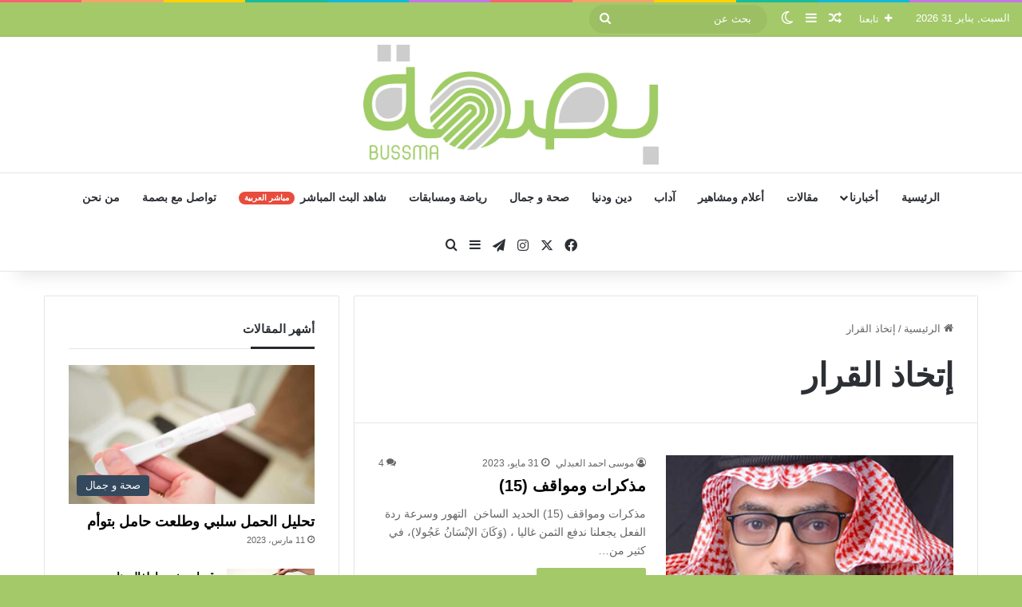

--- FILE ---
content_type: text/html; charset=UTF-8
request_url: https://h2a1.com/tag/%D8%A5%D8%AA%D8%AE%D8%A7%D8%B0-%D8%A7%D9%84%D9%82%D8%B1%D8%A7%D8%B1/
body_size: 35527
content:
<!DOCTYPE html><html dir="rtl" lang="ar" class="" data-skin="light"><head><script data-no-optimize="1">var litespeed_docref=sessionStorage.getItem("litespeed_docref");litespeed_docref&&(Object.defineProperty(document,"referrer",{get:function(){return litespeed_docref}}),sessionStorage.removeItem("litespeed_docref"));</script> <meta charset="UTF-8" /><link rel="profile" href="https://gmpg.org/xfn/11" /><meta name='robots' content='index, follow, max-image-preview:large, max-snippet:-1, max-video-preview:-1' /><title>إتخاذ القرار الأرشيف - بصمة</title><link rel="canonical" href="https://h2a1.com/tag/إتخاذ-القرار/" /><meta property="og:locale" content="ar_AR" /><meta property="og:type" content="article" /><meta property="og:title" content="إتخاذ القرار الأرشيف" /><meta property="og:url" content="https://h2a1.com/tag/إتخاذ-القرار/" /><meta property="og:site_name" content="بصمة" /><meta property="og:image" content="https://h2a1.com/wp-content/uploads/2024/12/Logo.png" /><meta property="og:image:width" content="1831" /><meta property="og:image:height" content="743" /><meta property="og:image:type" content="image/png" /><meta name="twitter:card" content="summary_large_image" /> <script type="application/ld+json" class="yoast-schema-graph">{"@context":"https://schema.org","@graph":[{"@type":"CollectionPage","@id":"https://h2a1.com/tag/%d8%a5%d8%aa%d8%ae%d8%a7%d8%b0-%d8%a7%d9%84%d9%82%d8%b1%d8%a7%d8%b1/","url":"https://h2a1.com/tag/%d8%a5%d8%aa%d8%ae%d8%a7%d8%b0-%d8%a7%d9%84%d9%82%d8%b1%d8%a7%d8%b1/","name":"إتخاذ القرار الأرشيف - بصمة","isPartOf":{"@id":"https://h2a1.com/#website"},"primaryImageOfPage":{"@id":"https://h2a1.com/tag/%d8%a5%d8%aa%d8%ae%d8%a7%d8%b0-%d8%a7%d9%84%d9%82%d8%b1%d8%a7%d8%b1/#primaryimage"},"image":{"@id":"https://h2a1.com/tag/%d8%a5%d8%aa%d8%ae%d8%a7%d8%b0-%d8%a7%d9%84%d9%82%d8%b1%d8%a7%d8%b1/#primaryimage"},"thumbnailUrl":"https://h2a1.com/wp-content/uploads/2023/05/صورة-شخصية-صغيرة-3.jpg","breadcrumb":{"@id":"https://h2a1.com/tag/%d8%a5%d8%aa%d8%ae%d8%a7%d8%b0-%d8%a7%d9%84%d9%82%d8%b1%d8%a7%d8%b1/#breadcrumb"},"inLanguage":"ar"},{"@type":"ImageObject","inLanguage":"ar","@id":"https://h2a1.com/tag/%d8%a5%d8%aa%d8%ae%d8%a7%d8%b0-%d8%a7%d9%84%d9%82%d8%b1%d8%a7%d8%b1/#primaryimage","url":"https://h2a1.com/wp-content/uploads/2023/05/صورة-شخصية-صغيرة-3.jpg","contentUrl":"https://h2a1.com/wp-content/uploads/2023/05/صورة-شخصية-صغيرة-3.jpg","width":304,"height":324,"caption":"مذكرات ومواقف (15)"},{"@type":"BreadcrumbList","@id":"https://h2a1.com/tag/%d8%a5%d8%aa%d8%ae%d8%a7%d8%b0-%d8%a7%d9%84%d9%82%d8%b1%d8%a7%d8%b1/#breadcrumb","itemListElement":[{"@type":"ListItem","position":1,"name":"الرئيسية","item":"https://h2a1.com/"},{"@type":"ListItem","position":2,"name":"إتخاذ القرار"}]},{"@type":"WebSite","@id":"https://h2a1.com/#website","url":"https://h2a1.com/","name":"بصمة","description":"موقع شخصي متنوع","publisher":{"@id":"https://h2a1.com/#/schema/person/d9269075305720a67078c00c7270212a"},"potentialAction":[{"@type":"SearchAction","target":{"@type":"EntryPoint","urlTemplate":"https://h2a1.com/?s={search_term_string}"},"query-input":{"@type":"PropertyValueSpecification","valueRequired":true,"valueName":"search_term_string"}}],"inLanguage":"ar"},{"@type":["Person","Organization"],"@id":"https://h2a1.com/#/schema/person/d9269075305720a67078c00c7270212a","name":"بصمة","image":{"@type":"ImageObject","inLanguage":"ar","@id":"https://h2a1.com/#/schema/person/image/","url":"https://h2a1.com/wp-content/uploads/2024/12/Logo.png","contentUrl":"https://h2a1.com/wp-content/uploads/2024/12/Logo.png","width":1831,"height":743,"caption":"بصمة"},"logo":{"@id":"https://h2a1.com/#/schema/person/image/"},"sameAs":["https://h2a1.com/"]}]}</script> <link rel='dns-prefetch' href='//www.googletagmanager.com' /><link rel='dns-prefetch' href='//pagead2.googlesyndication.com' /><link rel="alternate" type="application/rss+xml" title="بصمة &laquo; الخلاصة" href="https://h2a1.com/feed/" /><link rel="alternate" type="application/rss+xml" title="بصمة &laquo; خلاصة التعليقات" href="https://h2a1.com/comments/feed/" /> <script type="litespeed/javascript">try{if('undefined'!=typeof localStorage){var tieSkin=localStorage.getItem('tie-skin')}
var html=document.getElementsByTagName('html')[0].classList,htmlSkin='light';if(html.contains('dark-skin')){htmlSkin='dark'}
if(tieSkin!=null&&tieSkin!=htmlSkin){html.add('tie-skin-inverted');var tieSkinInverted=!0}
if(tieSkin=='dark'){html.add('dark-skin')}else if(tieSkin=='light'){html.remove('dark-skin')}}catch(e){console.log(e)}</script> <link rel="alternate" type="application/rss+xml" title="بصمة &laquo; إتخاذ القرار خلاصة الوسوم" href="https://h2a1.com/tag/%d8%a5%d8%aa%d8%ae%d8%a7%d8%b0-%d8%a7%d9%84%d9%82%d8%b1%d8%a7%d8%b1/feed/" /><style type="text/css">:root{				
			--tie-preset-gradient-1: linear-gradient(135deg, rgba(6, 147, 227, 1) 0%, rgb(155, 81, 224) 100%);
			--tie-preset-gradient-2: linear-gradient(135deg, rgb(122, 220, 180) 0%, rgb(0, 208, 130) 100%);
			--tie-preset-gradient-3: linear-gradient(135deg, rgba(252, 185, 0, 1) 0%, rgba(255, 105, 0, 1) 100%);
			--tie-preset-gradient-4: linear-gradient(135deg, rgba(255, 105, 0, 1) 0%, rgb(207, 46, 46) 100%);
			--tie-preset-gradient-5: linear-gradient(135deg, rgb(238, 238, 238) 0%, rgb(169, 184, 195) 100%);
			--tie-preset-gradient-6: linear-gradient(135deg, rgb(74, 234, 220) 0%, rgb(151, 120, 209) 20%, rgb(207, 42, 186) 40%, rgb(238, 44, 130) 60%, rgb(251, 105, 98) 80%, rgb(254, 248, 76) 100%);
			--tie-preset-gradient-7: linear-gradient(135deg, rgb(255, 206, 236) 0%, rgb(152, 150, 240) 100%);
			--tie-preset-gradient-8: linear-gradient(135deg, rgb(254, 205, 165) 0%, rgb(254, 45, 45) 50%, rgb(107, 0, 62) 100%);
			--tie-preset-gradient-9: linear-gradient(135deg, rgb(255, 203, 112) 0%, rgb(199, 81, 192) 50%, rgb(65, 88, 208) 100%);
			--tie-preset-gradient-10: linear-gradient(135deg, rgb(255, 245, 203) 0%, rgb(182, 227, 212) 50%, rgb(51, 167, 181) 100%);
			--tie-preset-gradient-11: linear-gradient(135deg, rgb(202, 248, 128) 0%, rgb(113, 206, 126) 100%);
			--tie-preset-gradient-12: linear-gradient(135deg, rgb(2, 3, 129) 0%, rgb(40, 116, 252) 100%);
			--tie-preset-gradient-13: linear-gradient(135deg, #4D34FA, #ad34fa);
			--tie-preset-gradient-14: linear-gradient(135deg, #0057FF, #31B5FF);
			--tie-preset-gradient-15: linear-gradient(135deg, #FF007A, #FF81BD);
			--tie-preset-gradient-16: linear-gradient(135deg, #14111E, #4B4462);
			--tie-preset-gradient-17: linear-gradient(135deg, #F32758, #FFC581);

			
					--main-nav-background: #FFFFFF;
					--main-nav-secondry-background: rgba(0,0,0,0.03);
					--main-nav-primary-color: #0088ff;
					--main-nav-contrast-primary-color: #FFFFFF;
					--main-nav-text-color: #2c2f34;
					--main-nav-secondry-text-color: rgba(0,0,0,0.5);
					--main-nav-main-border-color: rgba(0,0,0,0.1);
					--main-nav-secondry-border-color: rgba(0,0,0,0.08);
				
			}</style><meta name="viewport" content="width=device-width, initial-scale=1.0" /><style id='wp-img-auto-sizes-contain-inline-css' type='text/css'>img:is([sizes=auto i],[sizes^="auto," i]){contain-intrinsic-size:3000px 1500px}
/*# sourceURL=wp-img-auto-sizes-contain-inline-css */</style><style>1{content-visibility:auto;contain-intrinsic-size:1px 1000px;}</style><link data-optimized="2" rel="stylesheet" href="https://h2a1.com/wp-content/litespeed/css/6b04cecbd247ce963bb9f82e719c6069.css?ver=9d611" /><style id='global-styles-inline-css' type='text/css'>:root{--wp--preset--aspect-ratio--square: 1;--wp--preset--aspect-ratio--4-3: 4/3;--wp--preset--aspect-ratio--3-4: 3/4;--wp--preset--aspect-ratio--3-2: 3/2;--wp--preset--aspect-ratio--2-3: 2/3;--wp--preset--aspect-ratio--16-9: 16/9;--wp--preset--aspect-ratio--9-16: 9/16;--wp--preset--color--black: #000000;--wp--preset--color--cyan-bluish-gray: #abb8c3;--wp--preset--color--white: #ffffff;--wp--preset--color--pale-pink: #f78da7;--wp--preset--color--vivid-red: #cf2e2e;--wp--preset--color--luminous-vivid-orange: #ff6900;--wp--preset--color--luminous-vivid-amber: #fcb900;--wp--preset--color--light-green-cyan: #7bdcb5;--wp--preset--color--vivid-green-cyan: #00d084;--wp--preset--color--pale-cyan-blue: #8ed1fc;--wp--preset--color--vivid-cyan-blue: #0693e3;--wp--preset--color--vivid-purple: #9b51e0;--wp--preset--color--global-color: #a4c969;--wp--preset--gradient--vivid-cyan-blue-to-vivid-purple: linear-gradient(135deg,rgb(6,147,227) 0%,rgb(155,81,224) 100%);--wp--preset--gradient--light-green-cyan-to-vivid-green-cyan: linear-gradient(135deg,rgb(122,220,180) 0%,rgb(0,208,130) 100%);--wp--preset--gradient--luminous-vivid-amber-to-luminous-vivid-orange: linear-gradient(135deg,rgb(252,185,0) 0%,rgb(255,105,0) 100%);--wp--preset--gradient--luminous-vivid-orange-to-vivid-red: linear-gradient(135deg,rgb(255,105,0) 0%,rgb(207,46,46) 100%);--wp--preset--gradient--very-light-gray-to-cyan-bluish-gray: linear-gradient(135deg,rgb(238,238,238) 0%,rgb(169,184,195) 100%);--wp--preset--gradient--cool-to-warm-spectrum: linear-gradient(135deg,rgb(74,234,220) 0%,rgb(151,120,209) 20%,rgb(207,42,186) 40%,rgb(238,44,130) 60%,rgb(251,105,98) 80%,rgb(254,248,76) 100%);--wp--preset--gradient--blush-light-purple: linear-gradient(135deg,rgb(255,206,236) 0%,rgb(152,150,240) 100%);--wp--preset--gradient--blush-bordeaux: linear-gradient(135deg,rgb(254,205,165) 0%,rgb(254,45,45) 50%,rgb(107,0,62) 100%);--wp--preset--gradient--luminous-dusk: linear-gradient(135deg,rgb(255,203,112) 0%,rgb(199,81,192) 50%,rgb(65,88,208) 100%);--wp--preset--gradient--pale-ocean: linear-gradient(135deg,rgb(255,245,203) 0%,rgb(182,227,212) 50%,rgb(51,167,181) 100%);--wp--preset--gradient--electric-grass: linear-gradient(135deg,rgb(202,248,128) 0%,rgb(113,206,126) 100%);--wp--preset--gradient--midnight: linear-gradient(135deg,rgb(2,3,129) 0%,rgb(40,116,252) 100%);--wp--preset--font-size--small: 13px;--wp--preset--font-size--medium: 20px;--wp--preset--font-size--large: 36px;--wp--preset--font-size--x-large: 42px;--wp--preset--spacing--20: 0.44rem;--wp--preset--spacing--30: 0.67rem;--wp--preset--spacing--40: 1rem;--wp--preset--spacing--50: 1.5rem;--wp--preset--spacing--60: 2.25rem;--wp--preset--spacing--70: 3.38rem;--wp--preset--spacing--80: 5.06rem;--wp--preset--shadow--natural: 6px 6px 9px rgba(0, 0, 0, 0.2);--wp--preset--shadow--deep: 12px 12px 50px rgba(0, 0, 0, 0.4);--wp--preset--shadow--sharp: 6px 6px 0px rgba(0, 0, 0, 0.2);--wp--preset--shadow--outlined: 6px 6px 0px -3px rgb(255, 255, 255), 6px 6px rgb(0, 0, 0);--wp--preset--shadow--crisp: 6px 6px 0px rgb(0, 0, 0);}:where(.is-layout-flex){gap: 0.5em;}:where(.is-layout-grid){gap: 0.5em;}body .is-layout-flex{display: flex;}.is-layout-flex{flex-wrap: wrap;align-items: center;}.is-layout-flex > :is(*, div){margin: 0;}body .is-layout-grid{display: grid;}.is-layout-grid > :is(*, div){margin: 0;}:where(.wp-block-columns.is-layout-flex){gap: 2em;}:where(.wp-block-columns.is-layout-grid){gap: 2em;}:where(.wp-block-post-template.is-layout-flex){gap: 1.25em;}:where(.wp-block-post-template.is-layout-grid){gap: 1.25em;}.has-black-color{color: var(--wp--preset--color--black) !important;}.has-cyan-bluish-gray-color{color: var(--wp--preset--color--cyan-bluish-gray) !important;}.has-white-color{color: var(--wp--preset--color--white) !important;}.has-pale-pink-color{color: var(--wp--preset--color--pale-pink) !important;}.has-vivid-red-color{color: var(--wp--preset--color--vivid-red) !important;}.has-luminous-vivid-orange-color{color: var(--wp--preset--color--luminous-vivid-orange) !important;}.has-luminous-vivid-amber-color{color: var(--wp--preset--color--luminous-vivid-amber) !important;}.has-light-green-cyan-color{color: var(--wp--preset--color--light-green-cyan) !important;}.has-vivid-green-cyan-color{color: var(--wp--preset--color--vivid-green-cyan) !important;}.has-pale-cyan-blue-color{color: var(--wp--preset--color--pale-cyan-blue) !important;}.has-vivid-cyan-blue-color{color: var(--wp--preset--color--vivid-cyan-blue) !important;}.has-vivid-purple-color{color: var(--wp--preset--color--vivid-purple) !important;}.has-black-background-color{background-color: var(--wp--preset--color--black) !important;}.has-cyan-bluish-gray-background-color{background-color: var(--wp--preset--color--cyan-bluish-gray) !important;}.has-white-background-color{background-color: var(--wp--preset--color--white) !important;}.has-pale-pink-background-color{background-color: var(--wp--preset--color--pale-pink) !important;}.has-vivid-red-background-color{background-color: var(--wp--preset--color--vivid-red) !important;}.has-luminous-vivid-orange-background-color{background-color: var(--wp--preset--color--luminous-vivid-orange) !important;}.has-luminous-vivid-amber-background-color{background-color: var(--wp--preset--color--luminous-vivid-amber) !important;}.has-light-green-cyan-background-color{background-color: var(--wp--preset--color--light-green-cyan) !important;}.has-vivid-green-cyan-background-color{background-color: var(--wp--preset--color--vivid-green-cyan) !important;}.has-pale-cyan-blue-background-color{background-color: var(--wp--preset--color--pale-cyan-blue) !important;}.has-vivid-cyan-blue-background-color{background-color: var(--wp--preset--color--vivid-cyan-blue) !important;}.has-vivid-purple-background-color{background-color: var(--wp--preset--color--vivid-purple) !important;}.has-black-border-color{border-color: var(--wp--preset--color--black) !important;}.has-cyan-bluish-gray-border-color{border-color: var(--wp--preset--color--cyan-bluish-gray) !important;}.has-white-border-color{border-color: var(--wp--preset--color--white) !important;}.has-pale-pink-border-color{border-color: var(--wp--preset--color--pale-pink) !important;}.has-vivid-red-border-color{border-color: var(--wp--preset--color--vivid-red) !important;}.has-luminous-vivid-orange-border-color{border-color: var(--wp--preset--color--luminous-vivid-orange) !important;}.has-luminous-vivid-amber-border-color{border-color: var(--wp--preset--color--luminous-vivid-amber) !important;}.has-light-green-cyan-border-color{border-color: var(--wp--preset--color--light-green-cyan) !important;}.has-vivid-green-cyan-border-color{border-color: var(--wp--preset--color--vivid-green-cyan) !important;}.has-pale-cyan-blue-border-color{border-color: var(--wp--preset--color--pale-cyan-blue) !important;}.has-vivid-cyan-blue-border-color{border-color: var(--wp--preset--color--vivid-cyan-blue) !important;}.has-vivid-purple-border-color{border-color: var(--wp--preset--color--vivid-purple) !important;}.has-vivid-cyan-blue-to-vivid-purple-gradient-background{background: var(--wp--preset--gradient--vivid-cyan-blue-to-vivid-purple) !important;}.has-light-green-cyan-to-vivid-green-cyan-gradient-background{background: var(--wp--preset--gradient--light-green-cyan-to-vivid-green-cyan) !important;}.has-luminous-vivid-amber-to-luminous-vivid-orange-gradient-background{background: var(--wp--preset--gradient--luminous-vivid-amber-to-luminous-vivid-orange) !important;}.has-luminous-vivid-orange-to-vivid-red-gradient-background{background: var(--wp--preset--gradient--luminous-vivid-orange-to-vivid-red) !important;}.has-very-light-gray-to-cyan-bluish-gray-gradient-background{background: var(--wp--preset--gradient--very-light-gray-to-cyan-bluish-gray) !important;}.has-cool-to-warm-spectrum-gradient-background{background: var(--wp--preset--gradient--cool-to-warm-spectrum) !important;}.has-blush-light-purple-gradient-background{background: var(--wp--preset--gradient--blush-light-purple) !important;}.has-blush-bordeaux-gradient-background{background: var(--wp--preset--gradient--blush-bordeaux) !important;}.has-luminous-dusk-gradient-background{background: var(--wp--preset--gradient--luminous-dusk) !important;}.has-pale-ocean-gradient-background{background: var(--wp--preset--gradient--pale-ocean) !important;}.has-electric-grass-gradient-background{background: var(--wp--preset--gradient--electric-grass) !important;}.has-midnight-gradient-background{background: var(--wp--preset--gradient--midnight) !important;}.has-small-font-size{font-size: var(--wp--preset--font-size--small) !important;}.has-medium-font-size{font-size: var(--wp--preset--font-size--medium) !important;}.has-large-font-size{font-size: var(--wp--preset--font-size--large) !important;}.has-x-large-font-size{font-size: var(--wp--preset--font-size--x-large) !important;}
/*# sourceURL=global-styles-inline-css */</style><style id='classic-theme-styles-inline-css' type='text/css'>/*! This file is auto-generated */
.wp-block-button__link{color:#fff;background-color:#32373c;border-radius:9999px;box-shadow:none;text-decoration:none;padding:calc(.667em + 2px) calc(1.333em + 2px);font-size:1.125em}.wp-block-file__button{background:#32373c;color:#fff;text-decoration:none}
/*# sourceURL=/wp-includes/css/classic-themes.min.css */</style><style id='tie-theme-child-css-inline-css' type='text/css'>.wf-active body{font-family: 'Noto Naskh Arabic';}.wf-active .logo-text,.wf-active h1,.wf-active h2,.wf-active h3,.wf-active h4,.wf-active h5,.wf-active h6,.wf-active .the-subtitle{font-family: 'Noto Naskh Arabic';}.wf-active #main-nav .main-menu > ul > li > a{font-family: 'Noto Naskh Arabic';}#main-nav .main-menu > ul > li > a{font-size: 14px;text-transform: uppercase;}#tie-wrapper .mag-box-title h3{text-transform: uppercase;}#footer .widget-title .the-subtitle{text-transform: uppercase;}#tie-wrapper .widget-title .the-subtitle,#tie-wrapper #comments-title,#tie-wrapper .comment-reply-title,#tie-wrapper .woocommerce-tabs .panel h2,#tie-wrapper .related.products h2,#tie-wrapper #bbpress-forums #new-post > fieldset.bbp-form > legend,#tie-wrapper .entry-content .review-box-header{text-transform: uppercase;}#tie-wrapper .mag-box.big-post-left-box li:not(:first-child) .post-title,#tie-wrapper .mag-box.big-post-top-box li:not(:first-child) .post-title,#tie-wrapper .mag-box.half-box li:not(:first-child) .post-title,#tie-wrapper .mag-box.big-thumb-left-box li:not(:first-child) .post-title,#tie-wrapper .mag-box.scrolling-box .slide .post-title,#tie-wrapper .mag-box.miscellaneous-box li:not(:first-child) .post-title{font-weight: 500;}#tie-body{background-color: #a4c969;background-image: -webkit-linear-gradient(45deg,#a4c969,#ffd194);background-image: linear-gradient(45deg,#a4c969,#ffd194);background-image: url(https://h2a1.com/wp-content/themes/jannah/assets/images/patterns/body-bg17.png);}.background-overlay {background-attachment: fixed;background-color: rgba(0,0,0,0.5);}:root:root{--brand-color: #a4c969;--dark-brand-color: #729737;--bright-color: #FFFFFF;--base-color: #2c2f34;}#reading-position-indicator{box-shadow: 0 0 10px rgba( 164,201,105,0.7);}:root:root{--brand-color: #a4c969;--dark-brand-color: #729737;--bright-color: #FFFFFF;--base-color: #2c2f34;}#reading-position-indicator{box-shadow: 0 0 10px rgba( 164,201,105,0.7);}#tie-container a.post-title:hover,#tie-container .post-title a:hover,#tie-container .thumb-overlay .thumb-title a:hover{background-size: 100% 2px;text-decoration: none !important;}a.post-title,.post-title a{background-image: linear-gradient(to bottom,#000 0%,#000 98%);background-size: 0 1px;background-repeat: no-repeat;background-position: left 100%;color: #000;}.dark-skin a.post-title,.dark-skin .post-title a{color: #fff;background-image: linear-gradient(to bottom,#fff 0%,#fff 98%);}#header-notification-bar{background: var( --tie-preset-gradient-13 );}#header-notification-bar{--tie-buttons-color: #FFFFFF;--tie-buttons-border-color: #FFFFFF;--tie-buttons-hover-color: #e1e1e1;--tie-buttons-hover-text: #000000;}#header-notification-bar{--tie-buttons-text: #000000;}#top-nav,#top-nav .sub-menu,#top-nav .comp-sub-menu,#top-nav .ticker-content,#top-nav .ticker-swipe,.top-nav-boxed #top-nav .topbar-wrapper,.top-nav-dark .top-menu ul,#autocomplete-suggestions.search-in-top-nav{background-color : #a4c969;}#top-nav *,#autocomplete-suggestions.search-in-top-nav{border-color: rgba( #FFFFFF,0.08);}#top-nav .icon-basecloud-bg:after{color: #a4c969;}#top-nav a:not(:hover),#top-nav input,#top-nav #search-submit,#top-nav .fa-spinner,#top-nav .dropdown-social-icons li a span,#top-nav .components > li .social-link:not(:hover) span,#autocomplete-suggestions.search-in-top-nav a{color: #ffffff;}#top-nav input::-moz-placeholder{color: #ffffff;}#top-nav input:-moz-placeholder{color: #ffffff;}#top-nav input:-ms-input-placeholder{color: #ffffff;}#top-nav input::-webkit-input-placeholder{color: #ffffff;}#top-nav,.search-in-top-nav{--tie-buttons-color: #f7f7f7;--tie-buttons-border-color: #f7f7f7;--tie-buttons-text: #000000;--tie-buttons-hover-color: #d9d9d9;}#top-nav a:hover,#top-nav .menu li:hover > a,#top-nav .menu > .tie-current-menu > a,#top-nav .components > li:hover > a,#top-nav .components #search-submit:hover,#autocomplete-suggestions.search-in-top-nav .post-title a:hover{color: #f7f7f7;}#top-nav,#top-nav .comp-sub-menu,#top-nav .tie-weather-widget{color: #ffffff;}#autocomplete-suggestions.search-in-top-nav .post-meta,#autocomplete-suggestions.search-in-top-nav .post-meta a:not(:hover){color: rgba( 255,255,255,0.7 );}#top-nav .weather-icon .icon-cloud,#top-nav .weather-icon .icon-basecloud-bg,#top-nav .weather-icon .icon-cloud-behind{color: #ffffff !important;}#footer{background-image: url(https://basma.news/new/wp-content/uploads/2020/09/footer.jpg);background-repeat: no-repeat;background-size: initial; background-attachment: scroll;background-position: center bottom;}#site-info{background-color: rgba(0,0,0,0.01);}.tie-cat-148,.tie-cat-item-148 > span{background-color:#e67e22 !important;color:#FFFFFF !important;}.tie-cat-148:after{border-top-color:#e67e22 !important;}.tie-cat-148:hover{background-color:#c86004 !important;}.tie-cat-148:hover:after{border-top-color:#c86004 !important;}.tie-cat-156,.tie-cat-item-156 > span{background-color:#2ecc71 !important;color:#FFFFFF !important;}.tie-cat-156:after{border-top-color:#2ecc71 !important;}.tie-cat-156:hover{background-color:#10ae53 !important;}.tie-cat-156:hover:after{border-top-color:#10ae53 !important;}.tie-cat-160,.tie-cat-item-160 > span{background-color:#9b59b6 !important;color:#FFFFFF !important;}.tie-cat-160:after{border-top-color:#9b59b6 !important;}.tie-cat-160:hover{background-color:#7d3b98 !important;}.tie-cat-160:hover:after{border-top-color:#7d3b98 !important;}.tie-cat-164,.tie-cat-item-164 > span{background-color:#34495e !important;color:#FFFFFF !important;}.tie-cat-164:after{border-top-color:#34495e !important;}.tie-cat-164:hover{background-color:#162b40 !important;}.tie-cat-164:hover:after{border-top-color:#162b40 !important;}.tie-cat-165,.tie-cat-item-165 > span{background-color:#795548 !important;color:#FFFFFF !important;}.tie-cat-165:after{border-top-color:#795548 !important;}.tie-cat-165:hover{background-color:#5b372a !important;}.tie-cat-165:hover:after{border-top-color:#5b372a !important;}.tie-cat-166,.tie-cat-item-166 > span{background-color:#4CAF50 !important;color:#FFFFFF !important;}.tie-cat-166:after{border-top-color:#4CAF50 !important;}.tie-cat-166:hover{background-color:#2e9132 !important;}.tie-cat-166:hover:after{border-top-color:#2e9132 !important;}.tie-cat-167,.tie-cat-item-167 > span{background-color:#3498db !important;color:#FFFFFF !important;}.tie-cat-167:after{border-top-color:#3498db !important;}.tie-cat-167:hover{background-color:#167abd !important;}.tie-cat-167:hover:after{border-top-color:#167abd !important;}.tie-cat-207,.tie-cat-item-207 > span{background-color:#e74c3c !important;color:#FFFFFF !important;}.tie-cat-207:after{border-top-color:#e74c3c !important;}.tie-cat-207:hover{background-color:#c92e1e !important;}.tie-cat-207:hover:after{border-top-color:#c92e1e !important;}.tie-cat-172,.tie-cat-item-172 > span{background-color:#aa2a93 !important;color:#FFFFFF !important;}.tie-cat-172:after{border-top-color:#aa2a93 !important;}.tie-cat-172:hover{background-color:#8c0c75 !important;}.tie-cat-172:hover:after{border-top-color:#8c0c75 !important;}@media (max-width: 991px){.side-aside.normal-side{background-image: url(https://basma.news/new/wp-content/uploads/2020/10/WhatsApp-Image-2020-10-06-at-2.20.28-AM.jpeg);background-repeat: no-repeat;background-size: cover; background-attachment: fixed;}}
/*# sourceURL=tie-theme-child-css-inline-css */</style> <script type="litespeed/javascript" data-src="https://h2a1.com/wp-includes/js/jquery/jquery.min.js" id="jquery-core-js"></script> 
 <script type="litespeed/javascript" data-src="https://www.googletagmanager.com/gtag/js?id=GT-WKXKQH27" id="google_gtagjs-js"></script> <script id="google_gtagjs-js-after" type="litespeed/javascript">window.dataLayer=window.dataLayer||[];function gtag(){dataLayer.push(arguments)}
gtag("set","linker",{"domains":["h2a1.com"]});gtag("js",new Date());gtag("set","developer_id.dZTNiMT",!0);gtag("config","GT-WKXKQH27");window._googlesitekit=window._googlesitekit||{};window._googlesitekit.throttledEvents=[];window._googlesitekit.gtagEvent=(name,data)=>{var key=JSON.stringify({name,data});if(!!window._googlesitekit.throttledEvents[key]){return}window._googlesitekit.throttledEvents[key]=!0;setTimeout(()=>{delete window._googlesitekit.throttledEvents[key]},5);gtag("event",name,{...data,event_source:"site-kit"})}</script> <link rel="https://api.w.org/" href="https://h2a1.com/wp-json/" /><link rel="alternate" title="JSON" type="application/json" href="https://h2a1.com/wp-json/wp/v2/tags/4771" /><link rel="EditURI" type="application/rsd+xml" title="RSD" href="https://h2a1.com/xmlrpc.php?rsd" /><meta name="generator" content="WordPress 6.9" /><meta name="generator" content="Site Kit by Google 1.171.0" /><meta http-equiv="X-UA-Compatible" content="IE=edge"><meta name="google-adsense-platform-account" content="ca-host-pub-2644536267352236"><meta name="google-adsense-platform-domain" content="sitekit.withgoogle.com"> <script type="litespeed/javascript">(function(w,d,s,l,i){w[l]=w[l]||[];w[l].push({'gtm.start':new Date().getTime(),event:'gtm.js'});var f=d.getElementsByTagName(s)[0],j=d.createElement(s),dl=l!='dataLayer'?'&l='+l:'';j.async=!0;j.src='https://www.googletagmanager.com/gtm.js?id='+i+dl;f.parentNode.insertBefore(j,f)})(window,document,'script','dataLayer','GTM-W9D5CK7Q')</script>  <script type="litespeed/javascript" data-src="https://pagead2.googlesyndication.com/pagead/js/adsbygoogle.js?client=ca-pub-1352825694556651&amp;host=ca-host-pub-2644536267352236" crossorigin="anonymous"></script> <link rel="icon" href="https://h2a1.com/wp-content/uploads/2020/09/cropped-fingerprint-32x32.png" sizes="32x32" /><link rel="icon" href="https://h2a1.com/wp-content/uploads/2020/09/cropped-fingerprint-192x192.png" sizes="192x192" /><link rel="apple-touch-icon" href="https://h2a1.com/wp-content/uploads/2020/09/cropped-fingerprint-180x180.png" /><meta name="msapplication-TileImage" content="https://h2a1.com/wp-content/uploads/2020/09/cropped-fingerprint-270x270.png" /></head><body id="tie-body" class="rtl archive tag tag-4771 wp-theme-jannah wp-child-theme-jannah-child wrapper-has-shadow block-head-3 magazine1 is-desktop is-header-layout-2 sidebar-left has-sidebar hide_share_post_top hide_share_post_bottom">
<noscript>
<iframe data-lazyloaded="1" src="about:blank" data-litespeed-src="https://www.googletagmanager.com/ns.html?id=GTM-W9D5CK7Q" height="0" width="0" style="display:none;visibility:hidden"></iframe>
</noscript><div class="background-overlay"><div id="tie-container" class="site tie-container"><div id="tie-wrapper"><div class="rainbow-line"></div><header id="theme-header" class="theme-header header-layout-2 main-nav-light main-nav-default-light main-nav-below no-stream-item top-nav-active top-nav-light top-nav-default-light top-nav-above has-shadow is-stretch-header has-normal-width-logo mobile-header-default"><nav id="top-nav" data-skin="search-in-top-nav" class="has-date-components-menu top-nav header-nav live-search-parent" aria-label="الشريط العلوي"><div class="container"><div class="topbar-wrapper"><div class="topbar-today-date">
السبت, يناير 31 2026</div><div class="tie-alignleft"><ul class="components"><li class="list-social-icons menu-item custom-menu-link">
<a href="#" class="follow-btn">
<span class="tie-icon-plus" aria-hidden="true"></span>
<span class="follow-text">تابعنا</span>
</a><ul class="dropdown-social-icons comp-sub-menu"><li class="social-icons-item"><a class="social-link facebook-social-icon" rel="external noopener nofollow" target="_blank" href="https://www.facebook.com/bussma43/"><span class="tie-social-icon tie-icon-facebook"></span><span class="social-text">فيسبوك</span></a></li><li class="social-icons-item"><a class="social-link twitter-social-icon" rel="external noopener nofollow" target="_blank" href="https://twitter.com/bussma43"><span class="tie-social-icon tie-icon-twitter"></span><span class="social-text">‫X</span></a></li><li class="social-icons-item"><a class="social-link instagram-social-icon" rel="external noopener nofollow" target="_blank" href="https://www.instagram.com/bussma43/"><span class="tie-social-icon tie-icon-instagram"></span><span class="social-text">انستقرام</span></a></li><li class="social-icons-item"><a class="social-link telegram-social-icon" rel="external noopener nofollow" target="_blank" href="https://t.me/pussma"><span class="tie-social-icon tie-icon-paper-plane"></span><span class="social-text">تيلقرام</span></a></li></ul></li><li class="random-post-icon menu-item custom-menu-link">
<a href="/tag/%D8%A5%D8%AA%D8%AE%D8%A7%D8%B0-%D8%A7%D9%84%D9%82%D8%B1%D8%A7%D8%B1/?random-post=1" class="random-post" title="مقال عشوائي" rel="nofollow">
<span class="tie-icon-random" aria-hidden="true"></span>
<span class="screen-reader-text">مقال عشوائي</span>
</a></li><li class="side-aside-nav-icon menu-item custom-menu-link">
<a href="#">
<span class="tie-icon-navicon" aria-hidden="true"></span>
<span class="screen-reader-text">إضافة عمود جانبي</span>
</a></li><li class="skin-icon menu-item custom-menu-link">
<a href="#" class="change-skin" title="الوضع المظلم">
<span class="tie-icon-moon change-skin-icon" aria-hidden="true"></span>
<span class="screen-reader-text">الوضع المظلم</span>
</a></li><li class="search-bar menu-item custom-menu-link" aria-label="بحث"><form method="get" id="search" action="https://h2a1.com/">
<input id="search-input" class="is-ajax-search"  inputmode="search" type="text" name="s" title="بحث عن" placeholder="بحث عن" />
<button id="search-submit" type="submit">
<span class="tie-icon-search tie-search-icon" aria-hidden="true"></span>
<span class="screen-reader-text">بحث عن</span>
</button></form></li></ul></div><div class="tie-alignright"></div></div></div></nav><div class="container header-container"><div class="tie-row logo-row"><div class="logo-wrapper"><div class="tie-col-md-4 logo-container clearfix"><div id="mobile-header-components-area_1" class="mobile-header-components"><ul class="components"><li class="mobile-component_menu custom-menu-link"><a href="#" id="mobile-menu-icon" class=""><span class="tie-mobile-menu-icon nav-icon is-layout-1"></span><span class="screen-reader-text">القائمة</span></a></li></ul></div><div id="logo" class="image-logo" style="margin-top: 10px; margin-bottom: 10px;">
<a title="بصمة" href="https://h2a1.com/">
<picture class="tie-logo-default tie-logo-picture">
<source class="tie-logo-source-default tie-logo-source" srcset="https://h2a1.com/wp-content/uploads/2023/11/h2a1Logo1.png">
<img data-lazyloaded="1" src="[data-uri]" class="tie-logo-img-default tie-logo-img" data-src="https://h2a1.com/wp-content/uploads/2023/11/h2a1Logo1.png" alt="بصمة" width="200" height="150" style="max-height:150px; width: auto;" />
</picture>
</a></div><div id="mobile-header-components-area_2" class="mobile-header-components"><ul class="components"><li class="mobile-component_search custom-menu-link">
<a href="#" class="tie-search-trigger-mobile">
<span class="tie-icon-search tie-search-icon" aria-hidden="true"></span>
<span class="screen-reader-text">بحث عن</span>
</a></li></ul></div></div></div></div></div><div class="main-nav-wrapper"><nav id="main-nav" data-skin="search-in-main-nav" class="main-nav header-nav live-search-parent menu-style-default menu-style-solid-bg"  aria-label="القائمة الرئيسية"><div class="container"><div class="main-menu-wrapper"><div id="menu-components-wrap"><div class="main-menu main-menu-wrap"><div id="main-nav-menu" class="main-menu header-menu"><ul id="menu-tielabs-main-menu" class="menu"><li id="menu-item-4254" class="menu-item menu-item-type-custom menu-item-object-custom menu-item-home menu-item-4254"><a href="http://h2a1.com/">الرئيسية</a></li><li id="menu-item-4297" class="menu-item menu-item-type-taxonomy menu-item-object-category menu-item-4297 mega-menu mega-recent-featured mega-menu-posts " data-id="48" ><a href="https://h2a1.com/category/%d8%a3%d8%ae%d8%a8%d8%a7%d8%b1%d9%86%d8%a7/">أخبارنا</a><div class="mega-menu-block menu-sub-content"  ><div class="mega-menu-content"><div class="mega-ajax-content"></div></div></div></li><li id="menu-item-4300" class="menu-item menu-item-type-taxonomy menu-item-object-category menu-item-4300"><a href="https://h2a1.com/category/%d9%85%d9%82%d8%a7%d9%84%d8%a7%d8%aa/">مقالات</a></li><li id="menu-item-4299" class="menu-item menu-item-type-taxonomy menu-item-object-category menu-item-4299"><a href="https://h2a1.com/category/%d8%a3%d8%b9%d9%84%d8%a7%d9%85-%d9%88%d9%85%d8%b4%d8%a7%d9%87%d9%8a%d8%b1/">أعلام ومشاهير</a></li><li id="menu-item-4505" class="menu-item menu-item-type-taxonomy menu-item-object-category menu-item-4505"><a href="https://h2a1.com/category/%d8%a2%d8%af%d8%a7%d8%a8/">آداب</a></li><li id="menu-item-7813" class="menu-item menu-item-type-taxonomy menu-item-object-category menu-item-7813"><a href="https://h2a1.com/category/%d8%af%d9%8a%d9%86-%d9%88%d8%af%d9%86%d9%8a%d8%a7/">دين ودنيا</a></li><li id="menu-item-4301" class="menu-item menu-item-type-taxonomy menu-item-object-category menu-item-4301"><a href="https://h2a1.com/category/%d8%b5%d8%ad%d8%a9-%d9%88-%d8%ac%d9%85%d8%a7%d9%84/">صحة و جمال</a></li><li id="menu-item-26236" class="menu-item menu-item-type-taxonomy menu-item-object-category menu-item-26236"><a href="https://h2a1.com/category/%d8%b1%d9%8a%d8%a7%d8%b6%d8%a9-%d9%88%d9%85%d8%b3%d8%a7%d8%a8%d9%82%d8%a7%d8%aa/">رياضة ومسابقات</a></li><li id="menu-item-66298" class="menu-item menu-item-type-custom menu-item-object-custom menu-item-66298"><a href="https://www.alarabiya.net/live-stream">شاهد البث المباشر <small class="menu-tiny-label " style="background-color:#e74c3c; color:#FFFFFF">مباشر العربية</small></a></li><li id="menu-item-4499" class="menu-item menu-item-type-post_type menu-item-object-page menu-item-4499"><a href="https://h2a1.com/%d8%aa%d9%88%d8%a7%d8%b5%d9%84-%d9%85%d8%b9-%d8%a8%d8%b5%d9%85%d8%a9/">تواصل مع بصمة</a></li><li id="menu-item-4504" class="menu-item menu-item-type-post_type menu-item-object-page menu-item-4504"><a href="https://h2a1.com/%d9%85%d9%86-%d9%86%d8%ad%d9%86/">من نحن</a></li></ul></div></div><ul class="components"><li class="social-icons-item"><a class="social-link facebook-social-icon" rel="external noopener nofollow" target="_blank" href="https://www.facebook.com/bussma43/"><span class="tie-social-icon tie-icon-facebook"></span><span class="screen-reader-text">فيسبوك</span></a></li><li class="social-icons-item"><a class="social-link twitter-social-icon" rel="external noopener nofollow" target="_blank" href="https://twitter.com/bussma43"><span class="tie-social-icon tie-icon-twitter"></span><span class="screen-reader-text">‫X</span></a></li><li class="social-icons-item"><a class="social-link instagram-social-icon" rel="external noopener nofollow" target="_blank" href="https://www.instagram.com/bussma43/"><span class="tie-social-icon tie-icon-instagram"></span><span class="screen-reader-text">انستقرام</span></a></li><li class="social-icons-item"><a class="social-link telegram-social-icon" rel="external noopener nofollow" target="_blank" href="https://t.me/pussma"><span class="tie-social-icon tie-icon-paper-plane"></span><span class="screen-reader-text">تيلقرام</span></a></li><li class="side-aside-nav-icon menu-item custom-menu-link">
<a href="#">
<span class="tie-icon-navicon" aria-hidden="true"></span>
<span class="screen-reader-text">إضافة عمود جانبي</span>
</a></li><li class="search-compact-icon menu-item custom-menu-link">
<a href="#" class="tie-search-trigger">
<span class="tie-icon-search tie-search-icon" aria-hidden="true"></span>
<span class="screen-reader-text">بحث عن</span>
</a></li></ul></div></div></div></nav></div></header> <script type="litespeed/javascript">try{if("undefined"!=typeof localStorage){var header,mnIsDark=!1,tnIsDark=!1;(header=document.getElementById("theme-header"))&&((header=header.classList).contains("main-nav-default-dark")&&(mnIsDark=!0),header.contains("top-nav-default-dark")&&(tnIsDark=!0),"dark"==tieSkin?(header.add("main-nav-dark","top-nav-dark"),header.remove("main-nav-light","top-nav-light")):"light"==tieSkin&&(mnIsDark||(header.remove("main-nav-dark"),header.add("main-nav-light")),tnIsDark||(header.remove("top-nav-dark"),header.add("top-nav-light"))))}}catch(a){console.log(a)}</script> <div id="content" class="site-content container"><div id="main-content-row" class="tie-row main-content-row"><div class="main-content tie-col-md-8 tie-col-xs-12" role="main"><header id="tag-title-section" class="entry-header-outer container-wrapper archive-title-wrapper"><nav id="breadcrumb"><a href="https://h2a1.com/"><span class="tie-icon-home" aria-hidden="true"></span> الرئيسية</a><em class="delimiter">/</em><span class="current">إتخاذ القرار</span></nav><h1 class="page-title">إتخاذ القرار</h1></header><div class="mag-box wide-post-box"><div class="container-wrapper"><div class="mag-box-container clearfix"><ul id="posts-container" data-layout="default" data-settings="{'uncropped_image':'jannah-image-post','category_meta':true,'post_meta':true,'excerpt':'true','excerpt_length':'20','read_more':'true','read_more_text':false,'media_overlay':true,'title_length':0,'is_full':false,'is_category':false}" class="posts-items"><li class="post-item  post-174855 post type-post status-publish format-standard has-post-thumbnail category-160 tag-4772 tag-4771 tag-4769 tag-4770 tag-574 tie-standard">
<a aria-label="مذكرات ومواقف (15)" href="https://h2a1.com/%d9%85%d8%b0%d9%83%d8%b1%d8%a7%d8%aa-%d9%88%d9%85%d9%88%d8%a7%d9%82%d9%81-15/" class="post-thumb"><span class="post-cat-wrap"><span class="post-cat tie-cat-160">مقالات</span></span><div class="post-thumb-overlay-wrap"><div class="post-thumb-overlay">
<span class="tie-icon tie-media-icon"></span></div></div>
<img data-lazyloaded="1" src="[data-uri]" width="304" height="220" data-src="https://h2a1.com/wp-content/uploads/2023/05/صورة-شخصية-صغيرة-3-304x220.jpg" class="attachment-jannah-image-large size-jannah-image-large wp-post-image" alt="مذكرات ومواقف (15)" decoding="async" fetchpriority="high" /></a><div class="post-details"><div class="post-meta clearfix"><span class="author-meta single-author no-avatars"><span class="meta-item meta-author-wrapper meta-author-8011"><span class="meta-author"><a href="https://h2a1.com/author/musa-ahmed-al-fifi/" class="author-name tie-icon" title="موسى احمد العبدلي">موسى احمد العبدلي</a></span></span></span><span class="date meta-item tie-icon">31 مايو، 2023</span><div class="tie-alignright"><span class="meta-comment tie-icon meta-item fa-before">4</span></div></div><h2 class="post-title"><a href="https://h2a1.com/%d9%85%d8%b0%d9%83%d8%b1%d8%a7%d8%aa-%d9%88%d9%85%d9%88%d8%a7%d9%82%d9%81-15/">مذكرات ومواقف (15)</a></h2><p class="post-excerpt">مذكرات ومواقف (15) الحديد الساخن  التهور وسرعة ردة الفعل يجعلنا ندفع الثمن غاليا ، (وَكَانَ الإنْسَانُ عَجُولا)، في كثير من&hellip;</p>
<a class="more-link button" href="https://h2a1.com/%d9%85%d8%b0%d9%83%d8%b1%d8%a7%d8%aa-%d9%88%d9%85%d9%88%d8%a7%d9%82%d9%81-15/">أكمل القراءة &raquo;</a></div></li></ul><div class="clearfix"></div></div></div></div></div><aside class="sidebar tie-col-md-4 tie-col-xs-12 normal-side is-sticky" aria-label="القائمة الجانبية الرئيسية"><div class="theiaStickySidebar"><div id="posts-list-widget-2" class="container-wrapper widget posts-list"><div class="widget-title the-global-title"><div class="the-subtitle">أشهر المقالات</div></div><div class="widget-posts-list-wrapper"><div class="widget-posts-list-container posts-list-big-first has-first-big-post" ><ul class="posts-list-items widget-posts-wrapper"><li class="widget-single-post-item widget-post-list tie-standard"><div class="post-widget-thumbnail">
<a aria-label="تحليل الحمل سلبي وطلعت حامل بتوأم" href="https://h2a1.com/%d8%aa%d8%ad%d9%84%d9%8a%d9%84-%d8%a7%d9%84%d8%ad%d9%85%d9%84-%d8%b3%d9%84%d8%a8%d9%8a-%d9%88%d8%b7%d9%84%d8%b9%d8%aa-%d8%ad%d8%a7%d9%85%d9%84-%d8%a8%d8%aa%d9%88%d8%a3%d9%85/" class="post-thumb"><span class="post-cat-wrap"><span class="post-cat tie-cat-164">صحة و جمال</span></span><div class="post-thumb-overlay-wrap"><div class="post-thumb-overlay">
<span class="tie-icon tie-media-icon"></span></div></div>
<img data-lazyloaded="1" src="[data-uri]" width="390" height="220" data-src="https://h2a1.com/wp-content/uploads/2023/03/714-780x470-1-390x220.jpg" class="attachment-jannah-image-large size-jannah-image-large wp-post-image" alt="تحليل الحمل سلبي وطلعت حامل بتوأم" decoding="async" /></a></div><div class="post-widget-body ">
<a class="post-title the-subtitle" href="https://h2a1.com/%d8%aa%d8%ad%d9%84%d9%8a%d9%84-%d8%a7%d9%84%d8%ad%d9%85%d9%84-%d8%b3%d9%84%d8%a8%d9%8a-%d9%88%d8%b7%d9%84%d8%b9%d8%aa-%d8%ad%d8%a7%d9%85%d9%84-%d8%a8%d8%aa%d9%88%d8%a3%d9%85/">تحليل الحمل سلبي وطلعت حامل بتوأم</a><div class="post-meta">
<span class="date meta-item tie-icon">11 مارس، 2023</span></div></div></li><li class="widget-single-post-item widget-post-list tie-standard"><div class="post-widget-thumbnail">
<a aria-label="قصات شعر اطفال بنات جديده 2023" href="https://h2a1.com/%d9%82%d8%b5%d8%a7%d8%aa-%d8%b4%d8%b9%d8%b1-%d8%a7%d8%b7%d9%81%d8%a7%d9%84-%d8%a8%d9%86%d8%a7%d8%aa-%d8%ac%d8%af%d9%8a%d8%af%d9%87-2023/" class="post-thumb"><div class="post-thumb-overlay-wrap"><div class="post-thumb-overlay">
<span class="tie-icon tie-media-icon"></span></div></div>
<img data-lazyloaded="1" src="[data-uri]" width="220" height="150" data-src="https://h2a1.com/wp-content/uploads/2023/03/1-220x150.webp" class="attachment-jannah-image-small size-jannah-image-small tie-small-image wp-post-image" alt="قصات شعر اطفال بنات جديده 2023" decoding="async" /></a></div><div class="post-widget-body ">
<a class="post-title the-subtitle" href="https://h2a1.com/%d9%82%d8%b5%d8%a7%d8%aa-%d8%b4%d8%b9%d8%b1-%d8%a7%d8%b7%d9%81%d8%a7%d9%84-%d8%a8%d9%86%d8%a7%d8%aa-%d8%ac%d8%af%d9%8a%d8%af%d9%87-2023/">قصات شعر اطفال بنات جديده 2023</a><div class="post-meta">
<span class="date meta-item tie-icon">13 مارس، 2023</span></div></div></li><li class="widget-single-post-item widget-post-list tie-standard"><div class="post-widget-thumbnail">
<a aria-label="لاتوادعني وانا ماني بطيب بدون ايقاع" href="https://h2a1.com/%d9%84%d8%a7%d8%aa%d9%88%d8%a7%d8%af%d8%b9%d9%86%d9%8a-%d9%88%d8%a7%d9%86%d8%a7-%d9%85%d8%a7%d9%86%d9%8a-%d8%a8%d8%b7%d9%8a%d8%a8-%d8%a8%d8%af%d9%88%d9%86-%d8%a7%d9%8a%d9%82%d8%a7%d8%b9/" class="post-thumb"><div class="post-thumb-overlay-wrap"><div class="post-thumb-overlay">
<span class="tie-icon tie-media-icon"></span></div></div>
<img data-lazyloaded="1" src="[data-uri]" width="220" height="150" data-src="https://h2a1.com/wp-content/uploads/2021/02/Untitled-11-1-220x150.png" class="attachment-jannah-image-small size-jannah-image-small tie-small-image wp-post-image" alt="لاتوادعني وانا ماني بطيب بدون ايقاع" decoding="async" /></a></div><div class="post-widget-body ">
<a class="post-title the-subtitle" href="https://h2a1.com/%d9%84%d8%a7%d8%aa%d9%88%d8%a7%d8%af%d8%b9%d9%86%d9%8a-%d9%88%d8%a7%d9%86%d8%a7-%d9%85%d8%a7%d9%86%d9%8a-%d8%a8%d8%b7%d9%8a%d8%a8-%d8%a8%d8%af%d9%88%d9%86-%d8%a7%d9%8a%d9%82%d8%a7%d8%b9/">لاتوادعني وانا ماني بطيب بدون ايقاع</a><div class="post-meta">
<span class="date meta-item tie-icon">21 فبراير، 2021</span></div></div></li><li class="widget-single-post-item widget-post-list tie-standard"><div class="post-widget-thumbnail">
<a aria-label="قصيدة وطنية فصحى حماسية جديدة ( أنا السعودي ذا أصلي وذي بلدي )" href="https://h2a1.com/%d9%82%d8%b5%d9%8a%d8%af%d8%a9-%d9%88%d8%b7%d9%86%d9%8a%d8%a9-%d9%81%d8%b5%d8%ad%d9%89-%d8%ad%d9%85%d8%a7%d8%b3%d9%8a%d8%a9-%d8%ac%d8%af%d9%8a%d8%af%d8%a9-%d8%a3%d9%86%d8%a7-%d8%a7%d9%84%d8%b3%d8%b9/" class="post-thumb"><div class="post-thumb-overlay-wrap"><div class="post-thumb-overlay">
<span class="tie-icon tie-media-icon"></span></div></div>
<img data-lazyloaded="1" src="[data-uri]" width="220" height="150" data-src="https://h2a1.com/wp-content/uploads/2022/02/رياني-220x150.png" class="attachment-jannah-image-small size-jannah-image-small tie-small-image wp-post-image" alt="قصيدة وطنية فصحى حماسية جديدة ( أنا السعودي ذا أصلي وذي بلدي )" decoding="async" /></a></div><div class="post-widget-body ">
<a class="post-title the-subtitle" href="https://h2a1.com/%d9%82%d8%b5%d9%8a%d8%af%d8%a9-%d9%88%d8%b7%d9%86%d9%8a%d8%a9-%d9%81%d8%b5%d8%ad%d9%89-%d8%ad%d9%85%d8%a7%d8%b3%d9%8a%d8%a9-%d8%ac%d8%af%d9%8a%d8%af%d8%a9-%d8%a3%d9%86%d8%a7-%d8%a7%d9%84%d8%b3%d8%b9/">قصيدة وطنية فصحى حماسية جديدة ( أنا السعودي ذا أصلي وذي بلدي )</a><div class="post-meta">
<span class="date meta-item tie-icon">11 فبراير، 2022</span></div></div></li><li class="widget-single-post-item widget-post-list tie-standard"><div class="post-widget-thumbnail">
<a aria-label="سوق النفيعة وعناق الذكريات" href="https://h2a1.com/%d8%b3%d9%88%d9%82-%d8%a7%d9%84%d9%86%d9%81%d9%8a%d8%b9%d8%a9-%d9%88%d8%b9%d9%86%d8%a7%d9%82-%d8%a7%d9%84%d8%b0%d9%83%d8%b1%d9%8a%d8%a7%d8%aa/" class="post-thumb"><div class="post-thumb-overlay-wrap"><div class="post-thumb-overlay">
<span class="tie-icon tie-media-icon"></span></div></div>
<img data-lazyloaded="1" src="[data-uri]" width="220" height="150" data-src="https://h2a1.com/wp-content/uploads/2025/03/Untitled5-6-220x150.png" class="attachment-jannah-image-small size-jannah-image-small tie-small-image wp-post-image" alt="مبادرات كريمة في أعالي جبال فيفاء" decoding="async" /></a></div><div class="post-widget-body ">
<a class="post-title the-subtitle" href="https://h2a1.com/%d8%b3%d9%88%d9%82-%d8%a7%d9%84%d9%86%d9%81%d9%8a%d8%b9%d8%a9-%d9%88%d8%b9%d9%86%d8%a7%d9%82-%d8%a7%d9%84%d8%b0%d9%83%d8%b1%d9%8a%d8%a7%d8%aa/">سوق النفيعة وعناق الذكريات</a><div class="post-meta">
<span class="date meta-item tie-icon">24 مارس، 2025</span></div></div></li></ul></div></div><div class="clearfix"></div></div></div></aside></div></div><footer id="footer" class="site-footer dark-skin dark-widgetized-area"><div id="footer-widgets-container"><div class="container"><div class="footer-widget-area "><div class="tie-row"><div class="fullwidth-area tie-col-sm-12"><div id="tie-slider-widget-1" class="widget container-wrapper tie-slider-widget widget-content-only"><div class="main-slider boxed-slider boxed-five-slides-slider slider-in-widget"><div class="loader-overlay"><div class="spinner"><div class="bounce1"></div><div class="bounce2"></div><div class="bounce3"></div></div></div><div class="main-slider-inner"><ul class="tie-slider-nav"></ul><div class="container"><div class="tie-slick-slider"><div style="background-image: url(https://h2a1.com/wp-content/uploads/2026/01/v-8.jpeg)" class="slide">
<a href="https://h2a1.com/%d8%a8%d8%b1%d9%8a%d8%af%d8%a9-%d8%ad%d9%8a%d9%86-%d8%aa%d8%ae%d8%aa%d8%a7%d8%b1-%d8%a7%d9%84%d9%85%d8%af%d9%86-%d8%a3%d9%86-%d8%aa%d9%83%d9%88%d9%86-%d9%88%d8%b7%d9%86%d8%a7%d9%8b-%d9%84/" title="بريدة… حين تختار المدن أن تكون وطناً للروح والعمل" class="all-over-thumb-link"><span class="screen-reader-text">بريدة… حين تختار المدن أن تكون وطناً للروح والعمل</span></a><div class="thumb-overlay"><div class="thumb-content"><div class="thumb-meta"><div class="post-meta clearfix"><span class="date meta-item tie-icon">منذ 5 ساعات</span></div></div><h3 class="thumb-title"><a href="https://h2a1.com/%d8%a8%d8%b1%d9%8a%d8%af%d8%a9-%d8%ad%d9%8a%d9%86-%d8%aa%d8%ae%d8%aa%d8%a7%d8%b1-%d8%a7%d9%84%d9%85%d8%af%d9%86-%d8%a3%d9%86-%d8%aa%d9%83%d9%88%d9%86-%d9%88%d8%b7%d9%86%d8%a7%d9%8b-%d9%84/" title="بريدة… حين تختار المدن أن تكون وطناً للروح والعمل">بريدة… حين تختار المدن أن تكون وطناً للروح والعمل</a></h3></div></div></div><div style="background-image: url(https://h2a1.com/wp-content/uploads/2026/01/z-23.jpeg)" class="slide">
<a href="https://h2a1.com/%d9%82%d8%b1%d9%8a%d8%a9-%d9%82%d9%8a%d8%a7%d8%b1-%d8%aa%d8%a7%d8%b1%d9%8a%d8%ae-%d9%8a%d8%aa%d9%83%d9%8a-%d8%b9%d9%84%d9%89-%d9%83%d8%aa%d9%81-%d8%a7%d9%84%d8%ac%d8%a8%d9%84/" title="قرية قيار… تاريخ يتكي على كتف الجبل" class="all-over-thumb-link"><span class="screen-reader-text">قرية قيار… تاريخ يتكي على كتف الجبل</span></a><div class="thumb-overlay"><div class="thumb-content"><div class="thumb-meta"><div class="post-meta clearfix"><span class="date meta-item tie-icon">منذ 5 ساعات</span></div></div><h3 class="thumb-title"><a href="https://h2a1.com/%d9%82%d8%b1%d9%8a%d8%a9-%d9%82%d9%8a%d8%a7%d8%b1-%d8%aa%d8%a7%d8%b1%d9%8a%d8%ae-%d9%8a%d8%aa%d9%83%d9%8a-%d8%b9%d9%84%d9%89-%d9%83%d8%aa%d9%81-%d8%a7%d9%84%d8%ac%d8%a8%d9%84/" title="قرية قيار… تاريخ يتكي على كتف الجبل">قرية قيار… تاريخ يتكي على كتف الجبل</a></h3></div></div></div><div style="background-image: url(https://h2a1.com/wp-content/uploads/2025/09/21-2-780x470.jpg)" class="slide">
<a href="https://h2a1.com/%d8%b3%d9%87%d9%8a%d9%84%d9%8c-%d9%88%d8%a7%d9%84%d8%ab%d8%b1%d9%8a%d9%8e%d9%91%d8%a7/" title=".. سهيلٌ والثريَّا .." class="all-over-thumb-link"><span class="screen-reader-text">.. سهيلٌ والثريَّا ..</span></a><div class="thumb-overlay"><div class="thumb-content"><div class="thumb-meta"><div class="post-meta clearfix"><span class="date meta-item tie-icon">منذ 6 ساعات</span></div></div><h3 class="thumb-title"><a href="https://h2a1.com/%d8%b3%d9%87%d9%8a%d9%84%d9%8c-%d9%88%d8%a7%d9%84%d8%ab%d8%b1%d9%8a%d9%8e%d9%91%d8%a7/" title=".. سهيلٌ والثريَّا ..">.. سهيلٌ والثريَّا ..</a></h3></div></div></div><div style="background-image: url(https://h2a1.com/wp-content/uploads/2026/01/q-30.jpeg)" class="slide">
<a href="https://h2a1.com/%d9%85%d9%87%d8%b1%d8%ac%d8%a7%d9%86-%d8%b4%d8%aa%d8%a7%d8%a1-%d8%a7%d9%84%d8%a8%d8%a7%d8%ad%d8%a9-%d8%a8%d9%85%d8%ad%d8%a7%d9%81%d8%b8%d8%a9-%d9%82%d9%84%d9%88%d8%a9-%d9%8a%d9%88%d8%a7%d8%b5%d9%84/" title="مهرجان شتاء الباحة بمحافظة قلوة يواصل فعالياته وسط أجواء شتوية جاذبة وإقبال واسع" class="all-over-thumb-link"><span class="screen-reader-text">مهرجان شتاء الباحة بمحافظة قلوة يواصل فعالياته وسط أجواء شتوية جاذبة وإقبال واسع</span></a><div class="thumb-overlay"><div class="thumb-content"><div class="thumb-meta"><div class="post-meta clearfix"><span class="date meta-item tie-icon">منذ 6 ساعات</span></div></div><h3 class="thumb-title"><a href="https://h2a1.com/%d9%85%d9%87%d8%b1%d8%ac%d8%a7%d9%86-%d8%b4%d8%aa%d8%a7%d8%a1-%d8%a7%d9%84%d8%a8%d8%a7%d8%ad%d8%a9-%d8%a8%d9%85%d8%ad%d8%a7%d9%81%d8%b8%d8%a9-%d9%82%d9%84%d9%88%d8%a9-%d9%8a%d9%88%d8%a7%d8%b5%d9%84/" title="مهرجان شتاء الباحة بمحافظة قلوة يواصل فعالياته وسط أجواء شتوية جاذبة وإقبال واسع">مهرجان شتاء الباحة بمحافظة قلوة يواصل فعالياته وسط أجواء شتوية جاذبة وإقبال واسع</a></h3></div></div></div><div style="background-image: url(https://h2a1.com/wp-content/uploads/2026/01/a-31.jpeg)" class="slide">
<a href="https://h2a1.com/%d8%ac%d8%a7%d8%b2%d8%a7%d9%86-%d8%aa%d8%b3%d8%aa%d9%82%d8%a8%d9%84-%d9%88%d9%81%d8%af-%d8%a7%d9%84%d8%b4%d9%88%d8%b1%d9%89-%d9%84%d9%82%d8%a7%d8%a1-%d8%a7%d9%84%d9%82%d8%b1%d8%a7%d8%b1/" title="جازان تستقبل وفد الشورى… لقاء القرار بنبض المكان" class="all-over-thumb-link"><span class="screen-reader-text">جازان تستقبل وفد الشورى… لقاء القرار بنبض المكان</span></a><div class="thumb-overlay"><div class="thumb-content"><div class="thumb-meta"><div class="post-meta clearfix"><span class="date meta-item tie-icon">منذ 13 ساعة</span></div></div><h3 class="thumb-title"><a href="https://h2a1.com/%d8%ac%d8%a7%d8%b2%d8%a7%d9%86-%d8%aa%d8%b3%d8%aa%d9%82%d8%a8%d9%84-%d9%88%d9%81%d8%af-%d8%a7%d9%84%d8%b4%d9%88%d8%b1%d9%89-%d9%84%d9%82%d8%a7%d8%a1-%d8%a7%d9%84%d9%82%d8%b1%d8%a7%d8%b1/" title="جازان تستقبل وفد الشورى… لقاء القرار بنبض المكان">جازان تستقبل وفد الشورى… لقاء القرار بنبض المكان</a></h3></div></div></div><div style="background-image: url(https://h2a1.com/wp-content/uploads/2026/01/Untitled-3-13.jpg)" class="slide">
<a href="https://h2a1.com/%d9%87%d9%8a%d8%a6%d8%a9-%d8%a7%d9%84%d8%a3%d9%85%d8%b1-%d8%a8%d8%a7%d9%84%d9%85%d8%b9%d8%b1%d9%88%d9%81-%d8%a8%d8%a7%d9%84%d8%a8%d8%a7%d8%ad%d8%a9-%d8%aa%d9%81%d8%b9%d9%91%d9%84-%d8%b9%d8%af%d8%af-2/" title="هيئة الأمر بالمعروف بالباحة تفعّل عددًا من البرامج التوعوية" class="all-over-thumb-link"><span class="screen-reader-text">هيئة الأمر بالمعروف بالباحة تفعّل عددًا من البرامج التوعوية</span></a><div class="thumb-overlay"><div class="thumb-content"><div class="thumb-meta"><div class="post-meta clearfix"><span class="date meta-item tie-icon">منذ 14 ساعة</span></div></div><h3 class="thumb-title"><a href="https://h2a1.com/%d9%87%d9%8a%d8%a6%d8%a9-%d8%a7%d9%84%d8%a3%d9%85%d8%b1-%d8%a8%d8%a7%d9%84%d9%85%d8%b9%d8%b1%d9%88%d9%81-%d8%a8%d8%a7%d9%84%d8%a8%d8%a7%d8%ad%d8%a9-%d8%aa%d9%81%d8%b9%d9%91%d9%84-%d8%b9%d8%af%d8%af-2/" title="هيئة الأمر بالمعروف بالباحة تفعّل عددًا من البرامج التوعوية">هيئة الأمر بالمعروف بالباحة تفعّل عددًا من البرامج التوعوية</a></h3></div></div></div><div style="background-image: url(https://h2a1.com/wp-content/uploads/2026/01/3-14.jpg)" class="slide">
<a href="https://h2a1.com/%d8%aa%d8%ad%d8%aa-%d8%b4%d8%b9%d8%a7%d8%b1-%d8%ad%d8%b6%d9%88%d8%b1-%d8%aa%d8%b7%d9%88%d8%b9%d9%8a-%d9%85%d9%85%d9%8a%d8%b2-%d9%84%d9%81%d8%b1%d9%8a%d9%82-%d8%a3%d8%ab%d8%b1-%d8%a8%d8%a7%d9%82/" title="تحت شعار: حضور تطوعي مميز لفريق أثر باق التطوعي في ليالي المحافظات بمهرجان جازان" class="all-over-thumb-link"><span class="screen-reader-text">تحت شعار: حضور تطوعي مميز لفريق أثر باق التطوعي في ليالي المحافظات بمهرجان جازان</span></a><div class="thumb-overlay"><div class="thumb-content"><div class="thumb-meta"><div class="post-meta clearfix"><span class="date meta-item tie-icon">منذ 14 ساعة</span></div></div><h3 class="thumb-title"><a href="https://h2a1.com/%d8%aa%d8%ad%d8%aa-%d8%b4%d8%b9%d8%a7%d8%b1-%d8%ad%d8%b6%d9%88%d8%b1-%d8%aa%d8%b7%d9%88%d8%b9%d9%8a-%d9%85%d9%85%d9%8a%d8%b2-%d9%84%d9%81%d8%b1%d9%8a%d9%82-%d8%a3%d8%ab%d8%b1-%d8%a8%d8%a7%d9%82/" title="تحت شعار: حضور تطوعي مميز لفريق أثر باق التطوعي في ليالي المحافظات بمهرجان جازان">تحت شعار: حضور تطوعي مميز لفريق أثر باق التطوعي في ليالي المحافظات بمهرجان جازان</a></h3></div></div></div><div style="background-image: url(https://h2a1.com/wp-content/uploads/2026/01/محمد-باجعفر2.jpg)" class="slide">
<a href="https://h2a1.com/%d8%a7%d9%84%d8%b9%d9%84%d8%a7%d9%82%d8%a7%d8%aa-%d8%a7%d9%84%d9%85%d8%b3%d9%85%d9%88%d9%85%d8%a9/" title="العلاقات المسمومة" class="all-over-thumb-link"><span class="screen-reader-text">العلاقات المسمومة</span></a><div class="thumb-overlay"><div class="thumb-content"><div class="thumb-meta"><div class="post-meta clearfix"><span class="date meta-item tie-icon">منذ 16 ساعة</span></div></div><h3 class="thumb-title"><a href="https://h2a1.com/%d8%a7%d9%84%d8%b9%d9%84%d8%a7%d9%82%d8%a7%d8%aa-%d8%a7%d9%84%d9%85%d8%b3%d9%85%d9%88%d9%85%d8%a9/" title="العلاقات المسمومة">العلاقات المسمومة</a></h3></div></div></div><div style="background-image: url(https://h2a1.com/wp-content/uploads/2026/01/54.jpg)" class="slide">
<a href="https://h2a1.com/%d8%aa%d8%b0%d9%83%d8%a7%d8%b1-%d8%a7%d9%84%d8%ae%d8%ab%d9%84%d8%a7%d9%86-%d9%88%d8%b0%d9%83%d8%b1%d9%89-%d8%aa%d8%a3%d8%b3%d9%8a%d8%b3-%d8%a7%d9%84%d9%88%d8%b7%d9%86/" title="تذكار الخثلان وذكرى تأسيس الوطن" class="all-over-thumb-link"><span class="screen-reader-text">تذكار الخثلان وذكرى تأسيس الوطن</span></a><div class="thumb-overlay"><div class="thumb-content"><div class="thumb-meta"><div class="post-meta clearfix"><span class="date meta-item tie-icon">منذ 17 ساعة</span></div></div><h3 class="thumb-title"><a href="https://h2a1.com/%d8%aa%d8%b0%d9%83%d8%a7%d8%b1-%d8%a7%d9%84%d8%ae%d8%ab%d9%84%d8%a7%d9%86-%d9%88%d8%b0%d9%83%d8%b1%d9%89-%d8%aa%d8%a3%d8%b3%d9%8a%d8%b3-%d8%a7%d9%84%d9%88%d8%b7%d9%86/" title="تذكار الخثلان وذكرى تأسيس الوطن">تذكار الخثلان وذكرى تأسيس الوطن</a></h3></div></div></div><div style="background-image: url(https://h2a1.com/wp-content/uploads/2026/01/q-22.jpeg)" class="slide">
<a href="https://h2a1.com/%d8%a8%d9%85%d9%86%d8%a7%d8%b3%d8%a8%d8%a9-%d9%8a%d9%88%d9%85-%d8%a7%d9%84%d8%aa%d8%a3%d8%b3%d9%8a%d8%b3-%d9%85%d9%8e%d9%85%d9%92%d9%84%d9%8e%d9%83%d9%8e%d8%a9%d9%8f-%d8%a7%d9%84%d8%b9%d9%8e%d8%b2/" title="بمناسبة يوم التأسيس مَمْلَكَةُ العَزْمِ.. مَلَاذُ الأَوْفِيَاء" class="all-over-thumb-link"><span class="screen-reader-text">بمناسبة يوم التأسيس مَمْلَكَةُ العَزْمِ.. مَلَاذُ الأَوْفِيَاء</span></a><div class="thumb-overlay"><div class="thumb-content"><div class="thumb-meta"><div class="post-meta clearfix"><span class="date meta-item tie-icon">منذ 21 ساعة</span></div></div><h3 class="thumb-title"><a href="https://h2a1.com/%d8%a8%d9%85%d9%86%d8%a7%d8%b3%d8%a8%d8%a9-%d9%8a%d9%88%d9%85-%d8%a7%d9%84%d8%aa%d8%a3%d8%b3%d9%8a%d8%b3-%d9%85%d9%8e%d9%85%d9%92%d9%84%d9%8e%d9%83%d9%8e%d8%a9%d9%8f-%d8%a7%d9%84%d8%b9%d9%8e%d8%b2/" title="بمناسبة يوم التأسيس مَمْلَكَةُ العَزْمِ.. مَلَاذُ الأَوْفِيَاء">بمناسبة يوم التأسيس مَمْلَكَةُ العَزْمِ.. مَلَاذُ الأَوْفِيَاء</a></h3></div></div></div><div style="background-image: url(https://h2a1.com/wp-content/uploads/2026/01/خضران-5.jpg)" class="slide">
<a href="https://h2a1.com/%d8%b9%d8%ac%d8%a8%d9%8b%d8%a7-%d9%84%d8%a8%d9%86%d9%8a-%d8%a2%d8%af%d9%85-%d8%ad%d9%8a%d9%86-%d8%aa%d8%b5%d8%a8%d8%ad-%d8%a7%d9%84%d8%b0%d8%a7%d8%aa-%d9%85%d9%82%d9%8a%d8%a7%d8%b3-%d8%a7/" title="عجبًا لبني آدم… حين تصبح الذات مقياس الحقيقة" class="all-over-thumb-link"><span class="screen-reader-text">عجبًا لبني آدم… حين تصبح الذات مقياس الحقيقة</span></a><div class="thumb-overlay"><div class="thumb-content"><div class="thumb-meta"><div class="post-meta clearfix"><span class="date meta-item tie-icon">منذ 22 ساعة</span></div></div><h3 class="thumb-title"><a href="https://h2a1.com/%d8%b9%d8%ac%d8%a8%d9%8b%d8%a7-%d9%84%d8%a8%d9%86%d9%8a-%d8%a2%d8%af%d9%85-%d8%ad%d9%8a%d9%86-%d8%aa%d8%b5%d8%a8%d8%ad-%d8%a7%d9%84%d8%b0%d8%a7%d8%aa-%d9%85%d9%82%d9%8a%d8%a7%d8%b3-%d8%a7/" title="عجبًا لبني آدم… حين تصبح الذات مقياس الحقيقة">عجبًا لبني آدم… حين تصبح الذات مقياس الحقيقة</a></h3></div></div></div><div style="background-image: url(https://h2a1.com/wp-content/uploads/2026/01/محمد-بن-عبدالله-الجدعان.jpg)" class="slide">
<a href="https://h2a1.com/%d8%a7%d9%84%d8%b3%d8%b9%d9%88%d8%af%d9%8a%d8%a9-%d8%aa%d8%a8%d8%af%d8%a3-%d8%aa%d9%86%d9%81%d9%8a%d8%b0-%d8%a7%d9%84%d8%a7%d8%b3%d8%aa%d8%b1%d8%a7%d8%aa%d9%8a%d8%ac%d9%8a%d8%a9-%d8%a7%d9%84/" title="السعودية تبدأ تنفيذ “الاستراتيجية الوطنية للتخصيص” بعد موافقة مجلس الوزراء." class="all-over-thumb-link"><span class="screen-reader-text">السعودية تبدأ تنفيذ “الاستراتيجية الوطنية للتخصيص” بعد موافقة مجلس الوزراء.</span></a><div class="thumb-overlay"><div class="thumb-content"><div class="thumb-meta"><div class="post-meta clearfix"><span class="date meta-item tie-icon">منذ 22 ساعة</span></div></div><h3 class="thumb-title"><a href="https://h2a1.com/%d8%a7%d9%84%d8%b3%d8%b9%d9%88%d8%af%d9%8a%d8%a9-%d8%aa%d8%a8%d8%af%d8%a3-%d8%aa%d9%86%d9%81%d9%8a%d8%b0-%d8%a7%d9%84%d8%a7%d8%b3%d8%aa%d8%b1%d8%a7%d8%aa%d9%8a%d8%ac%d9%8a%d8%a9-%d8%a7%d9%84/" title="السعودية تبدأ تنفيذ “الاستراتيجية الوطنية للتخصيص” بعد موافقة مجلس الوزراء.">السعودية تبدأ تنفيذ “الاستراتيجية الوطنية للتخصيص” بعد موافقة مجلس الوزراء.</a></h3></div></div></div><div style="background-image: url(https://h2a1.com/wp-content/uploads/2026/01/WhatsApp-Image-32026-01-29-at-11.43.19-PM.jpeg)" class="slide">
<a href="https://h2a1.com/%d8%a7%d9%84%d8%a3%d9%85%d9%8a%d8%b1-%d9%86%d8%a7%d8%b5%d8%b1-%d8%a8%d9%86-%d9%85%d8%ad%d9%85%d8%af-%d9%8a%d9%8f%d8%b7%d9%84%d9%82-%d9%85%d8%b9%d8%b1%d8%b6-%d8%b9%d8%b3%d9%84-%d8%ac%d8%a7%d8%b2%d8%a7/" title="الأمير ناصر بن محمد يُطلق معرض عسل جازان 2026" class="all-over-thumb-link"><span class="screen-reader-text">الأمير ناصر بن محمد يُطلق معرض عسل جازان 2026</span></a><div class="thumb-overlay"><div class="thumb-content"><div class="thumb-meta"><div class="post-meta clearfix"><span class="date meta-item tie-icon">منذ يوم واحد</span></div></div><h3 class="thumb-title"><a href="https://h2a1.com/%d8%a7%d9%84%d8%a3%d9%85%d9%8a%d8%b1-%d9%86%d8%a7%d8%b5%d8%b1-%d8%a8%d9%86-%d9%85%d8%ad%d9%85%d8%af-%d9%8a%d9%8f%d8%b7%d9%84%d9%82-%d9%85%d8%b9%d8%b1%d8%b6-%d8%b9%d8%b3%d9%84-%d8%ac%d8%a7%d8%b2%d8%a7/" title="الأمير ناصر بن محمد يُطلق معرض عسل جازان 2026">الأمير ناصر بن محمد يُطلق معرض عسل جازان 2026</a></h3></div></div></div><div style="background-image: url(https://h2a1.com/wp-content/uploads/2026/01/44-1.jpg)" class="slide">
<a href="https://h2a1.com/%d8%a3%d8%ae%d8%a8%d8%a7%d8%b1-%d8%b1%d9%8a%d8%a7%d8%b6%d9%8a%d9%87-%d8%a7%d9%84%d9%87%d9%84%d8%a7%d9%84-%d9%8a%d8%aa%d8%b9%d8%a7%d8%af%d9%84-2-2-%d9%85%d8%b9-%d8%a7%d9%84%d9%82%d8%a7%d8%af/" title="&#8220;أخبار رياضيه &#8220;الهلال يتعادل &#8220;2-2&#8221; مع القادسية في الدوري روشن للمحترفين ." class="all-over-thumb-link"><span class="screen-reader-text">&#8220;أخبار رياضيه &#8220;الهلال يتعادل &#8220;2-2&#8221; مع القادسية في الدوري روشن للمحترفين .</span></a><div class="thumb-overlay"><div class="thumb-content"><div class="thumb-meta"><div class="post-meta clearfix"><span class="date meta-item tie-icon">منذ يوم واحد</span></div></div><h3 class="thumb-title"><a href="https://h2a1.com/%d8%a3%d8%ae%d8%a8%d8%a7%d8%b1-%d8%b1%d9%8a%d8%a7%d8%b6%d9%8a%d9%87-%d8%a7%d9%84%d9%87%d9%84%d8%a7%d9%84-%d9%8a%d8%aa%d8%b9%d8%a7%d8%af%d9%84-2-2-%d9%85%d8%b9-%d8%a7%d9%84%d9%82%d8%a7%d8%af/" title="&#8220;أخبار رياضيه &#8220;الهلال يتعادل &#8220;2-2&#8221; مع القادسية في الدوري روشن للمحترفين .">&#8220;أخبار رياضيه &#8220;الهلال يتعادل &#8220;2-2&#8221; مع القادسية في الدوري روشن للمحترفين .</a></h3></div></div></div><div style="background-image: url(https://h2a1.com/wp-content/uploads/2026/01/z-22.jpeg)" class="slide">
<a href="https://h2a1.com/%d8%a7%d9%84%d9%81%d9%86-%d9%8a%d8%b7%d8%b1%d9%82-%d8%a3%d8%a8%d9%88%d8%a7%d8%a8-%d9%85%d9%83%d8%a9/" title="الفن يطرق أبواب مكة" class="all-over-thumb-link"><span class="screen-reader-text">الفن يطرق أبواب مكة</span></a><div class="thumb-overlay"><div class="thumb-content"><div class="thumb-meta"><div class="post-meta clearfix"><span class="date meta-item tie-icon">منذ يوم واحد</span></div></div><h3 class="thumb-title"><a href="https://h2a1.com/%d8%a7%d9%84%d9%81%d9%86-%d9%8a%d8%b7%d8%b1%d9%82-%d8%a3%d8%a8%d9%88%d8%a7%d8%a8-%d9%85%d9%83%d8%a9/" title="الفن يطرق أبواب مكة">الفن يطرق أبواب مكة</a></h3></div></div></div></div></div></div></div></div></div></div></div><div class="footer-widget-area footer-boxed-widget-area"><div class="tie-row"><div class="tie-col-sm-6 normal-side"><div id="tag_cloud-29" class="container-wrapper widget widget_tag_cloud"><div class="widget-title the-global-title"><div class="the-subtitle">وسوم</div></div><div class="tagcloud"><a href="https://h2a1.com/tag/%d8%a3%d9%81%d8%b1%d8%a7%d8%ad-%d9%88%d8%aa%d9%87%d8%a7%d9%86%d9%8a/" class="tag-cloud-link tag-link-2482 tag-link-position-1" style="font-size: 8pt;" aria-label="أفراح وتهاني (25 عنصر)">أفراح وتهاني</a>
<a href="https://h2a1.com/tag/%d8%a7%d9%84%d8%b3%d8%b9%d9%88%d8%af%d9%8a%d8%a9/" class="tag-cloud-link tag-link-101 tag-link-position-2" style="font-size: 14.109090909091pt;" aria-label="السعودية (44 عنصر)">السعودية</a>
<a href="https://h2a1.com/tag/%d8%a7%d9%84%d8%b4%d9%8a%d8%ae-%d8%a8%d8%af%d8%b1-%d8%a7%d9%84%d9%81%d9%84%d8%a7%d8%ac/" class="tag-cloud-link tag-link-3284 tag-link-position-3" style="font-size: 9.2727272727273pt;" aria-label="الشيخ بدر الفلاج (28 عنصر)">الشيخ بدر الفلاج</a>
<a href="https://h2a1.com/tag/%d8%a7%d9%84%d9%85%d8%b3%d8%ac%d8%af-%d8%a7%d9%84%d8%ad%d8%b1%d8%a7%d9%85/" class="tag-cloud-link tag-link-5044 tag-link-position-4" style="font-size: 10.8pt;" aria-label="المسجد الحرام (32 عنصر)">المسجد الحرام</a>
<a href="https://h2a1.com/tag/%d8%a7%d9%84%d9%85%d8%b3%d8%ac%d8%af-%d8%a7%d9%84%d9%86%d8%a8%d9%88%d9%8a/" class="tag-cloud-link tag-link-3069 tag-link-position-5" style="font-size: 11.309090909091pt;" aria-label="المسجد النبوي (34 عنصر)">المسجد النبوي</a>
<a href="https://h2a1.com/tag/%d8%a7%d9%84%d9%85%d9%86%d8%aa%d8%ae%d8%a8-%d8%a7%d9%84%d8%b3%d8%b9%d9%88%d8%af%d9%8a/" class="tag-cloud-link tag-link-1336 tag-link-position-6" style="font-size: 10.8pt;" aria-label="المنتخب السعودي (32 عنصر)">المنتخب السعودي</a>
<a href="https://h2a1.com/tag/%d8%a8%d8%b5%d9%85%d8%a9/" class="tag-cloud-link tag-link-179 tag-link-position-7" style="font-size: 22pt;" aria-label="بصمة (91 عنصر)">بصمة</a>
<a href="https://h2a1.com/tag/%d8%aa%d8%a8%d9%88%d9%83/" class="tag-cloud-link tag-link-75 tag-link-position-8" style="font-size: 11.054545454545pt;" aria-label="تبوك (33 عنصر)">تبوك</a>
<a href="https://h2a1.com/tag/%d8%aa%d8%b9%d8%a7%d8%b2%d9%8a-%d9%88%d9%85%d9%88%d8%a7%d8%b3%d8%a7%d8%a9/" class="tag-cloud-link tag-link-2154 tag-link-position-9" style="font-size: 10.036363636364pt;" aria-label="تعازي ومواساة (30 عنصر)">تعازي ومواساة</a>
<a href="https://h2a1.com/tag/%d8%ac%d8%a7%d8%b2%d8%a7%d9%86/" class="tag-cloud-link tag-link-368 tag-link-position-10" style="font-size: 13.854545454545pt;" aria-label="جازان (43 عنصر)">جازان</a>
<a href="https://h2a1.com/tag/%d8%ae%d8%b7%d8%a8%d8%a9-%d8%a7%d9%84%d8%ac%d9%85%d8%b9%d8%a9/" class="tag-cloud-link tag-link-3601 tag-link-position-11" style="font-size: 17.672727272727pt;" aria-label="خطبة الجمعة (60 عنصر)">خطبة الجمعة</a>
<a href="https://h2a1.com/tag/%d8%af%d9%8a%d9%86-%d9%88%d8%af%d9%86%d9%8a%d8%a7/" class="tag-cloud-link tag-link-5205 tag-link-position-12" style="font-size: 11.054545454545pt;" aria-label="دين ودنيا (33 عنصر)">دين ودنيا</a>
<a href="https://h2a1.com/tag/%d8%b1%d8%a4%d9%8a%d8%a9-2030/" class="tag-cloud-link tag-link-1117 tag-link-position-13" style="font-size: 8pt;" aria-label="رؤية 2030 (25 عنصر)">رؤية 2030</a>
<a href="https://h2a1.com/tag/%d8%b1%d8%a4%d9%8a%d8%a9-%d8%a7%d9%84%d9%85%d9%85%d9%84%d9%83%d8%a9-2030/" class="tag-cloud-link tag-link-2667 tag-link-position-14" style="font-size: 12.072727272727pt;" aria-label="رؤية المملكة 2030 (36 عنصر)">رؤية المملكة 2030</a>
<a href="https://h2a1.com/tag/%d9%81%d9%8a%d9%81%d8%a7%d8%a1/" class="tag-cloud-link tag-link-144 tag-link-position-15" style="font-size: 16.654545454545pt;" aria-label="فيفاء (55 عنصر)">فيفاء</a>
<a href="https://h2a1.com/tag/%d9%85%d8%ad%d8%a7%d9%81%d8%b8%d8%a9-%d9%81%d9%8a%d9%81%d8%a7%d8%a1/" class="tag-cloud-link tag-link-1086 tag-link-position-16" style="font-size: 17.927272727273pt;" aria-label="محافظة فيفاء (62 عنصر)">محافظة فيفاء</a>
<a href="https://h2a1.com/tag/%d9%85%d8%b9%d9%83%d9%85-%d9%81%d9%8a-%d8%b1%d9%85%d8%b6%d8%a7%d9%86/" class="tag-cloud-link tag-link-3272 tag-link-position-17" style="font-size: 11.309090909091pt;" aria-label="معكم في رمضان (34 عنصر)">معكم في رمضان</a>
<a href="https://h2a1.com/tag/%d9%85%d9%88%d9%82%d8%b9-%d8%a8%d8%b5%d9%85%d8%a9/" class="tag-cloud-link tag-link-574 tag-link-position-18" style="font-size: 17.418181818182pt;" aria-label="موقع بصمة (59 عنصر)">موقع بصمة</a></div><div class="clearfix"></div></div><div id="text-html-widget-2" class="container-wrapper widget text-html"><div ></div><div class="clearfix"></div></div></div><div class="tie-col-sm-3 normal-side"><div id="posts-list-widget-1" class="container-wrapper widget posts-list"><div class="widget-title the-global-title"><div class="the-subtitle">أحدث المقالات</div></div><div class="widget-posts-list-wrapper"><div class="widget-posts-list-container posts-pictures-widget media-overlay" ><div class="tie-row widget-posts-wrapper"><div class="widget-single-post-item tie-col-xs-4 tie-standard">
<a aria-label="عجبًا لبني آدم… حين تصبح الذات مقياس الحقيقة" href="https://h2a1.com/%d8%b9%d8%ac%d8%a8%d9%8b%d8%a7-%d9%84%d8%a8%d9%86%d9%8a-%d8%a2%d8%af%d9%85-%d8%ad%d9%8a%d9%86-%d8%aa%d8%b5%d8%a8%d8%ad-%d8%a7%d9%84%d8%b0%d8%a7%d8%aa-%d9%85%d9%82%d9%8a%d8%a7%d8%b3-%d8%a7/" class="post-thumb"><div class="post-thumb-overlay-wrap"><div class="post-thumb-overlay">
<span class="tie-icon tie-media-icon"></span></div></div>
<img data-lazyloaded="1" src="[data-uri]" width="389" height="220" data-src="https://h2a1.com/wp-content/uploads/2026/01/خضران-5-389x220.jpg" class="attachment-jannah-image-large size-jannah-image-large wp-post-image" alt="عجبًا لبني آدم… حين تصبح الذات مقياس الحقيقة" decoding="async" /></a></div><div class="widget-single-post-item tie-col-xs-4 tie-standard">
<a aria-label="بين الجاذبية ورؤيا المنام: أين يبدأ المكان وأين ينتهي الزمن؟" href="https://h2a1.com/%d8%a8%d9%8a%d9%86-%d8%a7%d9%84%d8%ac%d8%a7%d8%b0%d8%a8%d9%8a%d8%a9-%d9%88%d8%b1%d8%a4%d9%8a%d8%a7-%d8%a7%d9%84%d9%85%d9%86%d8%a7%d9%85-%d8%a3%d9%8a%d9%86-%d9%8a%d8%a8%d8%af%d8%a3-%d8%a7%d9%84%d9%85/" class="post-thumb"><div class="post-thumb-overlay-wrap"><div class="post-thumb-overlay">
<span class="tie-icon tie-media-icon"></span></div></div>
<img data-lazyloaded="1" src="[data-uri]" width="390" height="220" data-src="https://h2a1.com/wp-content/uploads/2025/11/محمد-سالم-سليمان-العبدلي-390x220.jpg" class="attachment-jannah-image-large size-jannah-image-large wp-post-image" alt="بين الجاذبية ورؤيا المنام: أين يبدأ المكان وأين ينتهي الزمن؟" decoding="async" /></a></div><div class="widget-single-post-item tie-col-xs-4 tie-standard">
<a aria-label="عسل جازان في عاصمة الشهد – محافظة العيدابي" href="https://h2a1.com/%d8%b9%d8%b3%d9%84-%d8%ac%d8%a7%d8%b2%d8%a7%d9%86-%d9%81%d9%8a-%d8%b9%d8%a7%d8%b5%d9%85%d8%a9-%d8%a7%d9%84%d8%b4%d9%87%d8%af-%d9%85%d8%ad%d8%a7%d9%81%d8%b8%d8%a9-%d8%a7%d9%84%d8%b9%d9%8a/" class="post-thumb"><div class="post-thumb-overlay-wrap"><div class="post-thumb-overlay">
<span class="tie-icon tie-media-icon"></span></div></div>
<img data-lazyloaded="1" src="[data-uri]" width="219" height="200" data-src="https://h2a1.com/wp-content/uploads/2025/07/حسن-مفرح-الغزواني-copy.jpg" class="attachment-jannah-image-large size-jannah-image-large wp-post-image" alt="عسل جازان في عاصمة الشهد – محافظة العيدابي" decoding="async" /></a></div><div class="widget-single-post-item tie-col-xs-4 tie-standard">
<a aria-label="السعادة قرار لا صدفة" href="https://h2a1.com/%d8%a7%d9%84%d8%b3%d8%b9%d8%a7%d8%af%d8%a9-%d9%82%d8%b1%d8%a7%d8%b1-%d9%84%d8%a7-%d8%b5%d8%af%d9%81%d8%a9/" class="post-thumb"><div class="post-thumb-overlay-wrap"><div class="post-thumb-overlay">
<span class="tie-icon tie-media-icon"></span></div></div>
<img data-lazyloaded="1" src="[data-uri]" width="390" height="220" data-src="https://h2a1.com/wp-content/uploads/2026/01/الكاتبة-عبير-عبدالله-390x220.jpg" class="attachment-jannah-image-large size-jannah-image-large wp-post-image" alt="السعادة قرار لا صدفة" decoding="async" /></a></div><div class="widget-single-post-item tie-col-xs-4 tie-standard">
<a aria-label="هذه اللحظة حدثت من قبل" href="https://h2a1.com/%d9%87%d8%b0%d9%87-%d8%a7%d9%84%d9%84%d8%ad%d8%b8%d8%a9-%d8%ad%d8%af%d8%ab%d8%aa-%d9%85%d9%86-%d9%82%d8%a8%d9%84/" class="post-thumb"><div class="post-thumb-overlay-wrap"><div class="post-thumb-overlay">
<span class="tie-icon tie-media-icon"></span></div></div>
<img data-lazyloaded="1" src="[data-uri]" width="390" height="220" data-src="https://h2a1.com/wp-content/uploads/2025/10/حامد-محمد-الطلحي-الهذلي-390x220.jpg" class="attachment-jannah-image-large size-jannah-image-large wp-post-image" alt="هذه اللحظة حدثت من قبل" decoding="async" /></a></div><div class="widget-single-post-item tie-col-xs-4 tie-standard">
<a aria-label="قول “نعم” و“لا”" href="https://h2a1.com/%d9%82%d9%88%d9%84-%d9%86%d8%b9%d9%85-%d9%88%d9%84%d8%a7/" class="post-thumb"><div class="post-thumb-overlay-wrap"><div class="post-thumb-overlay">
<span class="tie-icon tie-media-icon"></span></div></div>
<img data-lazyloaded="1" src="[data-uri]" width="388" height="220" data-src="https://h2a1.com/wp-content/uploads/2025/12/دمصلح-البركات-1-388x220.jpg" class="attachment-jannah-image-large size-jannah-image-large wp-post-image" alt="قول “نعم” و“لا”" decoding="async" /></a></div></div></div></div><div class="clearfix"></div></div></div><div class="tie-col-sm-3 normal-side"><div id="tie-widget-categories-1" class="container-wrapper widget widget_categories tie-widget-categories"><div class="widget-title the-global-title"><div class="the-subtitle">روابط</div></div><ul><li class="cat-item cat-counter tie-cat-item-171"><a href="https://h2a1.com/category/latest/">الأخبار</a> <span>137٬458</span></li><li class="cat-item cat-counter tie-cat-item-48"><a href="https://h2a1.com/category/%d8%a3%d8%ae%d8%a8%d8%a7%d8%b1%d9%86%d8%a7/">أخبارنا</a> <span>3٬052</span><ul class='children'><li class="cat-item cat-counter tie-cat-item-420"><a href="https://h2a1.com/category/%d8%a3%d8%ae%d8%a8%d8%a7%d8%b1%d9%86%d8%a7/%d8%a3%d9%81%d8%b1%d8%a7%d8%ad-%d9%88%d8%aa%d9%87%d8%a7%d9%86%d9%8a/">مناسبات</a> <span>694</span></li></ul></li><li class="cat-item cat-counter tie-cat-item-207"><a href="https://h2a1.com/category/%d9%85%d9%86%d9%88%d8%b9%d8%a7%d8%aa/">منوعات</a> <span>848</span></li><li class="cat-item cat-counter tie-cat-item-160"><a href="https://h2a1.com/category/%d9%85%d9%82%d8%a7%d9%84%d8%a7%d8%aa/">مقالات</a> <span>740</span></li><li class="cat-item cat-counter tie-cat-item-164"><a href="https://h2a1.com/category/%d8%b5%d8%ad%d8%a9-%d9%88-%d8%ac%d9%85%d8%a7%d9%84/">صحة و جمال</a> <span>655</span></li><li class="cat-item cat-counter tie-cat-item-695"><a href="https://h2a1.com/category/%d8%b1%d9%8a%d8%a7%d8%b6%d8%a9-%d9%88%d9%85%d8%b3%d8%a7%d8%a8%d9%82%d8%a7%d8%aa/">رياضة ومسابقات</a> <span>586</span></li><li class="cat-item cat-counter tie-cat-item-167"><a href="https://h2a1.com/category/%d8%af%d9%8a%d9%86-%d9%88%d8%af%d9%86%d9%8a%d8%a7/">دين ودنيا</a> <span>565</span></li><li class="cat-item cat-counter tie-cat-item-172"><a href="https://h2a1.com/category/%d8%a2%d8%af%d8%a7%d8%a8/">آداب</a> <span>543</span></li><li class="cat-item cat-counter tie-cat-item-696"><a href="https://h2a1.com/category/%d8%aa%d8%b9%d8%a7%d8%b2%d9%8a-%d9%88%d9%85%d9%88%d8%a7%d8%b3%d8%a7%d8%a9/">تعازي ومواساة</a> <span>271</span></li><li class="cat-item cat-counter tie-cat-item-148"><a href="https://h2a1.com/category/%d9%85%d8%a7%d9%84-%d9%88%d8%a3%d8%b9%d9%85%d8%a7%d9%84/">مال وأعمال</a> <span>222</span></li><li class="cat-item cat-counter tie-cat-item-1"><a href="https://h2a1.com/category/%d8%b1%d9%88%d8%b6%d8%a9-%d8%a7%d9%84%d8%a7%d8%b7%d9%81%d8%a7%d9%84/">روضة الاطفال</a> <span>163</span></li><li class="cat-item cat-counter tie-cat-item-156"><a href="https://h2a1.com/category/%d8%a3%d8%b9%d9%84%d8%a7%d9%85-%d9%88%d9%85%d8%b4%d8%a7%d9%87%d9%8a%d8%b1/">أعلام ومشاهير</a> <span>142</span></li></ul><div class="clearfix"></div></div></div></div></div></div></div><div id="site-info" class="site-info site-info-layout-2"><div class="container"><div class="tie-row"><div class="tie-col-md-12"><div class="copyright-text copyright-text-first">&copy; حقوق النشر 2026، جميع الحقوق محفوظة &nbsp; | &nbsp;تطوير <span ><a href="http://amn.com.sa/" target="_blank" ><img data-lazyloaded="1" src="[data-uri]" width="464" height="27" data-src="https://h2a1.com/wp-content/uploads/2020/09/makia_logo-1.png" alt="الشبكة المكيّة" style="margin-bottom:-10px;"  /></a></span></div><ul class="social-icons"><li class="social-icons-item"><a class="social-link facebook-social-icon" rel="external noopener nofollow" target="_blank" href="https://www.facebook.com/bussma43/"><span class="tie-social-icon tie-icon-facebook"></span><span class="screen-reader-text">فيسبوك</span></a></li><li class="social-icons-item"><a class="social-link twitter-social-icon" rel="external noopener nofollow" target="_blank" href="https://twitter.com/bussma43"><span class="tie-social-icon tie-icon-twitter"></span><span class="screen-reader-text">‫X</span></a></li><li class="social-icons-item"><a class="social-link instagram-social-icon" rel="external noopener nofollow" target="_blank" href="https://www.instagram.com/bussma43/"><span class="tie-social-icon tie-icon-instagram"></span><span class="screen-reader-text">انستقرام</span></a></li><li class="social-icons-item"><a class="social-link telegram-social-icon" rel="external noopener nofollow" target="_blank" href="https://t.me/pussma"><span class="tie-social-icon tie-icon-paper-plane"></span><span class="screen-reader-text">تيلقرام</span></a></li></ul></div></div></div></div></footer><a id="go-to-top" class="go-to-top-button" href="#go-to-tie-body">
<span class="tie-icon-angle-up"></span>
<span class="screen-reader-text">زر الذهاب إلى الأعلى</span>
</a></div><aside class=" side-aside normal-side dark-skin dark-widgetized-area slide-sidebar-desktop is-fullwidth appear-from-left" aria-label="القائمة الجانبية الثانوية" style="visibility: hidden;"><div data-height="100%" class="side-aside-wrapper has-custom-scroll"><a href="#" class="close-side-aside remove big-btn">
<span class="screen-reader-text">إغلاق</span>
</a><div id="mobile-container"><div id="mobile-search"><form role="search" method="get" class="search-form" action="https://h2a1.com/">
<label>
<span class="screen-reader-text">البحث عن:</span>
<input type="search" class="search-field" placeholder="بحث &hellip;" value="" name="s" />
</label>
<input type="submit" class="search-submit" value="بحث" /></form></div><div id="mobile-menu" class="hide-menu-icons"></div></div><div id="slide-sidebar-widgets"><div id="posts-list-widget-3" class="container-wrapper widget posts-list"><div class="widget-title the-global-title"><div class="the-subtitle">آخر المقالات</div></div><div class="widget-posts-list-wrapper"><div class="widget-posts-list-container posts-list-big-first has-first-big-post" ><ul class="posts-list-items widget-posts-wrapper"><li class="widget-single-post-item widget-post-list tie-standard"><div class="post-widget-thumbnail">
<a aria-label="𝟐𝟐 فبراير 𝟏𝟕𝟐𝟕 م،يوم بدينا" href="https://h2a1.com/%f0%9d%9f%90%f0%9d%9f%90-%d9%81%d8%a8%d8%b1%d8%a7%d9%8a%d8%b1-%f0%9d%9f%8f%f0%9d%9f%95%f0%9d%9f%90%f0%9d%9f%95-%d9%85%d8%8c%d9%8a%d9%88%d9%85-%d8%a8%d8%af%d9%8a%d9%86%d8%a7/" class="post-thumb"><span class="post-cat-wrap"><span class="post-cat tie-cat-420">مناسبات</span></span><div class="post-thumb-overlay-wrap"><div class="post-thumb-overlay">
<span class="tie-icon tie-media-icon"></span></div></div>
<img data-lazyloaded="1" src="[data-uri]" width="337" height="220" data-src="https://h2a1.com/wp-content/uploads/2025/02/مشاعل-العسيري-337x220.png" class="attachment-jannah-image-large size-jannah-image-large wp-post-image" alt="𝟐𝟐 فبراير 𝟏𝟕𝟐𝟕 م،يوم بدينا" decoding="async" /></a></div><div class="post-widget-body ">
<a class="post-title the-subtitle" href="https://h2a1.com/%f0%9d%9f%90%f0%9d%9f%90-%d9%81%d8%a8%d8%b1%d8%a7%d9%8a%d8%b1-%f0%9d%9f%8f%f0%9d%9f%95%f0%9d%9f%90%f0%9d%9f%95-%d9%85%d8%8c%d9%8a%d9%88%d9%85-%d8%a8%d8%af%d9%8a%d9%86%d8%a7/">𝟐𝟐 فبراير 𝟏𝟕𝟐𝟕 م،يوم بدينا</a><div class="post-meta">
<span class="date meta-item tie-icon">23 فبراير، 2025</span></div></div></li><li class="widget-single-post-item widget-post-list tie-standard"><div class="post-widget-thumbnail">
<a aria-label="🇸🇦 الرياض تستضيف الجمعية العامة للأمم المتحدة للسياحة في نسختها الـ26" href="https://h2a1.com/sa-%d8%a7%d9%84%d8%b1%d9%8a%d8%a7%d8%b6-%d8%aa%d8%b3%d8%aa%d8%b6%d9%8a%d9%81-%d8%a7%d9%84%d8%ac%d9%85%d8%b9%d9%8a%d8%a9-%d8%a7%d9%84%d8%b9%d8%a7%d9%85%d8%a9-%d9%84%d9%84%d8%a3%d9%85%d9%85-%d8%a7%d9%84/" class="post-thumb"><div class="post-thumb-overlay-wrap"><div class="post-thumb-overlay">
<span class="tie-icon tie-media-icon"></span></div></div>
<img data-lazyloaded="1" src="[data-uri]" width="220" height="150" data-src="https://h2a1.com/wp-content/uploads/2025/11/ee-4-220x150.jpg" class="attachment-jannah-image-small size-jannah-image-small tie-small-image wp-post-image" alt="🇸🇦 الرياض تستضيف الجمعية العامة للأمم المتحدة للسياحة في نسختها الـ26" decoding="async" /></a></div><div class="post-widget-body ">
<a class="post-title the-subtitle" href="https://h2a1.com/sa-%d8%a7%d9%84%d8%b1%d9%8a%d8%a7%d8%b6-%d8%aa%d8%b3%d8%aa%d8%b6%d9%8a%d9%81-%d8%a7%d9%84%d8%ac%d9%85%d8%b9%d9%8a%d8%a9-%d8%a7%d9%84%d8%b9%d8%a7%d9%85%d8%a9-%d9%84%d9%84%d8%a3%d9%85%d9%85-%d8%a7%d9%84/">🇸🇦 الرياض تستضيف الجمعية العامة للأمم المتحدة للسياحة في نسختها الـ26</a><div class="post-meta">
<span class="date meta-item tie-icon">9 نوفمبر، 2025</span></div></div></li><li class="widget-single-post-item widget-post-list tie-standard"><div class="post-widget-thumbnail">
<a aria-label="🎨 نادي الثقافة والفنون بصبيا" href="https://h2a1.com/%f0%9f%8e%a8-%d9%86%d8%a7%d8%af%d9%8a-%d8%a7%d9%84%d8%ab%d9%82%d8%a7%d9%81%d8%a9-%d9%88%d8%a7%d9%84%d9%81%d9%86%d9%88%d9%86-%d8%a8%d8%b5%d8%a8%d9%8a%d8%a7/" class="post-thumb"><div class="post-thumb-overlay-wrap"><div class="post-thumb-overlay">
<span class="tie-icon tie-media-icon"></span></div></div>
<img data-lazyloaded="1" src="[data-uri]" width="220" height="150" data-src="https://h2a1.com/wp-content/uploads/2025/10/sss-2-220x150.jpg" class="attachment-jannah-image-small size-jannah-image-small tie-small-image wp-post-image" alt="🎨 نادي الثقافة والفنون بصبيا" decoding="async" /></a></div><div class="post-widget-body ">
<a class="post-title the-subtitle" href="https://h2a1.com/%f0%9f%8e%a8-%d9%86%d8%a7%d8%af%d9%8a-%d8%a7%d9%84%d8%ab%d9%82%d8%a7%d9%81%d8%a9-%d9%88%d8%a7%d9%84%d9%81%d9%86%d9%88%d9%86-%d8%a8%d8%b5%d8%a8%d9%8a%d8%a7/">🎨 نادي الثقافة والفنون بصبيا</a><div class="post-meta">
<span class="date meta-item tie-icon">10 أكتوبر، 2025</span></div></div></li><li class="widget-single-post-item widget-post-list tie-standard"><div class="post-widget-thumbnail">
<a aria-label="🌅 صباح الخير والعمل الطيب: العطاء الذي يصنع البسمة" href="https://h2a1.com/%f0%9f%8c%85-%d8%b5%d8%a8%d8%a7%d8%ad-%d8%a7%d9%84%d8%ae%d9%8a%d8%b1-%d9%88%d8%a7%d9%84%d8%b9%d9%85%d9%84-%d8%a7%d9%84%d8%b7%d9%8a%d8%a8-%d8%a7%d9%84%d8%b9%d8%b7%d8%a7%d8%a1-%d8%a7%d9%84%d8%b0%d9%8a/" class="post-thumb"><div class="post-thumb-overlay-wrap"><div class="post-thumb-overlay">
<span class="tie-icon tie-media-icon"></span></div></div>
<img data-lazyloaded="1" src="[data-uri]" width="220" height="150" data-src="https://h2a1.com/wp-content/uploads/2025/10/Untitled-3-2-220x150.jpg" class="attachment-jannah-image-small size-jannah-image-small tie-small-image wp-post-image" alt="🌅 صباح الخير والعمل الطيب: العطاء الذي يصنع البسمة" decoding="async" /></a></div><div class="post-widget-body ">
<a class="post-title the-subtitle" href="https://h2a1.com/%f0%9f%8c%85-%d8%b5%d8%a8%d8%a7%d8%ad-%d8%a7%d9%84%d8%ae%d9%8a%d8%b1-%d9%88%d8%a7%d9%84%d8%b9%d9%85%d9%84-%d8%a7%d9%84%d8%b7%d9%8a%d8%a8-%d8%a7%d9%84%d8%b9%d8%b7%d8%a7%d8%a1-%d8%a7%d9%84%d8%b0%d9%8a/">🌅 صباح الخير والعمل الطيب: العطاء الذي يصنع البسمة</a><div class="post-meta">
<span class="date meta-item tie-icon">14 أكتوبر، 2025</span></div></div></li><li class="widget-single-post-item widget-post-list tie-standard"><div class="post-widget-thumbnail">
<a aria-label="🌿 “صحة روح”.. مبادرة وعي تنبض بالأمل وتعزز الوقاية في جازان" href="https://h2a1.com/%f0%9f%8c%bf-%d8%b5%d8%ad%d8%a9-%d8%b1%d9%88%d8%ad-%d9%85%d8%a8%d8%a7%d8%af%d8%b1%d8%a9-%d9%88%d8%b9%d9%8a-%d8%aa%d9%86%d8%a8%d8%b6-%d8%a8%d8%a7%d9%84%d8%a3%d9%85%d9%84-%d9%88/" class="post-thumb"><div class="post-thumb-overlay-wrap"><div class="post-thumb-overlay">
<span class="tie-icon tie-media-icon"></span></div></div>
<img data-lazyloaded="1" src="[data-uri]" width="220" height="150" data-src="https://h2a1.com/wp-content/uploads/2025/10/ff-3-220x150.jpg" class="attachment-jannah-image-small size-jannah-image-small tie-small-image wp-post-image" alt="🌿 “صحة روح”.. مبادرة وعي تنبض بالأمل وتعزز الوقاية في جازان" decoding="async" /></a></div><div class="post-widget-body ">
<a class="post-title the-subtitle" href="https://h2a1.com/%f0%9f%8c%bf-%d8%b5%d8%ad%d8%a9-%d8%b1%d9%88%d8%ad-%d9%85%d8%a8%d8%a7%d8%af%d8%b1%d8%a9-%d9%88%d8%b9%d9%8a-%d8%aa%d9%86%d8%a8%d8%b6-%d8%a8%d8%a7%d9%84%d8%a3%d9%85%d9%84-%d9%88/">🌿 “صحة روح”.. مبادرة وعي تنبض بالأمل وتعزز الوقاية في جازان</a><div class="post-meta">
<span class="date meta-item tie-icon">7 أكتوبر، 2025</span></div></div></li></ul></div></div><div class="clearfix"></div></div><div id="posts-list-widget-4" class="container-wrapper widget posts-list"><div class="widget-title the-global-title"><div class="the-subtitle">أكثر المقالات تعليقاً</div></div><div class="widget-posts-list-wrapper"><div class="widget-posts-list-container timeline-widget" ><ul class="posts-list-items widget-posts-wrapper"><li class="widget-single-post-item">
<a href="https://h2a1.com/%d8%a8%d9%82%d9%8a-%d9%81%d9%8a-%d8%a7%d9%84%d9%82%d9%84%d8%a8%d9%90-%d8%b6%d9%88%d8%a1%d9%8c-%d9%84%d8%a7-%d9%8a%d9%86%d8%b7%d9%81%d8%a6/">
<span class="date meta-item tie-icon">3 ديسمبر، 2025</span><h3>إهداء بقي في القلبِ ضوءٌ لا ينطفئ</h3>
</a></li><li class="widget-single-post-item">
<a href="https://h2a1.com/%d8%a8%d8%b9%d8%af-%d8%b1%d8%ad%d9%8a%d9%84%d9%87%d9%85%d8%a7-%d8%b5%d8%a7%d8%b1-%d8%a7%d9%84%d9%82%d9%84%d8%a8-%d9%88%d8%b7%d9%86%d9%8b%d8%a7-%d9%84%d9%84%d8%ad%d8%b2%d9%86/">
<span class="date meta-item tie-icon">منذ 7 أيام</span><h3>بعد رحيلهما… صار القلب وطنًا للحزن</h3>
</a></li><li class="widget-single-post-item">
<a href="https://h2a1.com/%f0%9f%87%b8%f0%9f%87%a6-%d8%a8%d8%af%d8%a3-%d8%a7%d9%84%d8%b9%d8%af-%d8%a7%d9%84%d8%aa%d9%86%d8%a7%d8%b2%d9%84%d9%8a-%d9%88%d8%a7%d9%84%d9%81%d8%b1%d8%ad%d8%a9-%d8%aa%d9%82%d8%aa%d8%b1%d8%a8/">
<span class="date meta-item tie-icon">19 سبتمبر، 2025</span><h3>بدأ العد التنازلي… والفرحة تقترب!</h3>
</a></li><li class="widget-single-post-item">
<a href="https://h2a1.com/%d8%a3%d9%85%d9%84-%d9%88%d8%a3%d8%b4%d9%8a%d8%a7%d8%a1-%d9%85%d9%86-%d8%ad%d9%8a%d8%a7%d8%aa%d9%8a/">
<span class="date meta-item tie-icon">5 سبتمبر، 2021</span><h3>أمل وأشياء من حياتي</h3>
</a></li><li class="widget-single-post-item">
<a href="https://h2a1.com/%d8%a7%d9%84%d8%a3%d8%b3%d8%aa%d8%a7%d8%b0-%d8%b9%d8%a8%d8%af%d8%a7%d9%84%d9%84%d9%87-%d8%a8%d9%86-%d8%b3%d8%a7%d9%84%d9%85-%d8%a7%d9%84%d9%85%d8%b4%d9%86%d9%88%d9%8a-%d8%a7%d9%84%d9%81%d9%8a%d9%81/">
<span class="date meta-item tie-icon">19 أبريل، 2025</span><h3>الأستاذ عبدالله بن سالم المشنوي الفيفي</h3>
</a></li><li class="widget-single-post-item">
<a href="https://h2a1.com/%d8%a7%d9%84%d8%b9%d9%85%d9%8a%d8%af-%d8%a7%d9%84%d9%81%d9%8a%d9%81%d9%8a-%d9%8a%d8%aa%d9%84%d9%82%d9%89-%d8%a7%d9%84%d8%aa%d9%87%d8%a7%d9%86%d9%8a-%d8%a8%d9%85%d9%86%d8%a7%d8%b3%d8%a8%d8%a9-%d8%a7/">
<span class="date meta-item tie-icon">29 أبريل، 2025</span><h3>العميد الفيفي يتلقى التهاني بمناسبة الترقية</h3>
</a></li></ul></div></div><div class="clearfix"></div></div><div id="tie-widget-categories-2" class="container-wrapper widget widget_categories tie-widget-categories"><div class="widget-title the-global-title"><div class="the-subtitle">التصنيفات</div></div><ul><li class="cat-item cat-counter tie-cat-item-171"><a href="https://h2a1.com/category/latest/">الأخبار</a> <span>137٬458</span></li><li class="cat-item cat-counter tie-cat-item-48"><a href="https://h2a1.com/category/%d8%a3%d8%ae%d8%a8%d8%a7%d8%b1%d9%86%d8%a7/">أخبارنا</a> <span>3٬052</span><ul class='children'><li class="cat-item cat-counter tie-cat-item-420"><a href="https://h2a1.com/category/%d8%a3%d8%ae%d8%a8%d8%a7%d8%b1%d9%86%d8%a7/%d8%a3%d9%81%d8%b1%d8%a7%d8%ad-%d9%88%d8%aa%d9%87%d8%a7%d9%86%d9%8a/">مناسبات</a> <span>694</span></li></ul></li><li class="cat-item cat-counter tie-cat-item-207"><a href="https://h2a1.com/category/%d9%85%d9%86%d9%88%d8%b9%d8%a7%d8%aa/">منوعات</a> <span>848</span></li><li class="cat-item cat-counter tie-cat-item-160"><a href="https://h2a1.com/category/%d9%85%d9%82%d8%a7%d9%84%d8%a7%d8%aa/">مقالات</a> <span>740</span></li><li class="cat-item cat-counter tie-cat-item-164"><a href="https://h2a1.com/category/%d8%b5%d8%ad%d8%a9-%d9%88-%d8%ac%d9%85%d8%a7%d9%84/">صحة و جمال</a> <span>655</span></li><li class="cat-item cat-counter tie-cat-item-695"><a href="https://h2a1.com/category/%d8%b1%d9%8a%d8%a7%d8%b6%d8%a9-%d9%88%d9%85%d8%b3%d8%a7%d8%a8%d9%82%d8%a7%d8%aa/">رياضة ومسابقات</a> <span>586</span></li><li class="cat-item cat-counter tie-cat-item-167"><a href="https://h2a1.com/category/%d8%af%d9%8a%d9%86-%d9%88%d8%af%d9%86%d9%8a%d8%a7/">دين ودنيا</a> <span>565</span></li><li class="cat-item cat-counter tie-cat-item-172"><a href="https://h2a1.com/category/%d8%a2%d8%af%d8%a7%d8%a8/">آداب</a> <span>543</span></li><li class="cat-item cat-counter tie-cat-item-696"><a href="https://h2a1.com/category/%d8%aa%d8%b9%d8%a7%d8%b2%d9%8a-%d9%88%d9%85%d9%88%d8%a7%d8%b3%d8%a7%d8%a9/">تعازي ومواساة</a> <span>271</span></li><li class="cat-item cat-counter tie-cat-item-148"><a href="https://h2a1.com/category/%d9%85%d8%a7%d9%84-%d9%88%d8%a3%d8%b9%d9%85%d8%a7%d9%84/">مال وأعمال</a> <span>222</span></li><li class="cat-item cat-counter tie-cat-item-1"><a href="https://h2a1.com/category/%d8%b1%d9%88%d8%b6%d8%a9-%d8%a7%d9%84%d8%a7%d8%b7%d9%81%d8%a7%d9%84/">روضة الاطفال</a> <span>163</span></li><li class="cat-item cat-counter tie-cat-item-156"><a href="https://h2a1.com/category/%d8%a3%d8%b9%d9%84%d8%a7%d9%85-%d9%88%d9%85%d8%b4%d8%a7%d9%87%d9%8a%d8%b1/">أعلام ومشاهير</a> <span>142</span></li></ul><div class="clearfix"></div></div></div></div></aside></div></div> <script type="speculationrules">{"prefetch":[{"source":"document","where":{"and":[{"href_matches":"/*"},{"not":{"href_matches":["/wp-*.php","/wp-admin/*","/wp-content/uploads/*","/wp-content/*","/wp-content/plugins/*","/wp-content/themes/jannah-child/*","/wp-content/themes/jannah/*","/*\\?(.+)"]}},{"not":{"selector_matches":"a[rel~=\"nofollow\"]"}},{"not":{"selector_matches":".no-prefetch, .no-prefetch a"}}]},"eagerness":"conservative"}]}</script> <script type="litespeed/javascript">(function(){function sendRequest(url,body){if(!window.fetch){const xhr=new XMLHttpRequest();xhr.open("POST",url,!0);xhr.setRequestHeader("Content-Type","application/json;charset=UTF-8");xhr.send(JSON.stringify(body))
return}
const request=fetch(url,{method:'POST',body:JSON.stringify(body),keepalive:!0,headers:{'Content-Type':'application/json;charset=UTF-8'}})}
const calculateParentDistance=(child,parent)=>{let count=0;let currentElement=child;while(currentElement&&currentElement!==parent){currentElement=currentElement.parentNode;count++}
if(!currentElement){return-1}
return count}
const isMatchingClass=(linkRule,href,classes,ids)=>{return classes.includes(linkRule.value)}
const isMatchingId=(linkRule,href,classes,ids)=>{return ids.includes(linkRule.value)}
const isMatchingDomain=(linkRule,href,classes,ids)=>{if(!URL.canParse(href)){return!1}
const url=new URL(href)
const host=url.host
const hostsToMatch=[host]
if(host.startsWith('www.')){hostsToMatch.push(host.substring(4))}else{hostsToMatch.push('www.'+host)}
return hostsToMatch.includes(linkRule.value)}
const isMatchingExtension=(linkRule,href,classes,ids)=>{if(!URL.canParse(href)){return!1}
const url=new URL(href)
return url.pathname.endsWith('.'+linkRule.value)}
const isMatchingSubdirectory=(linkRule,href,classes,ids)=>{if(!URL.canParse(href)){return!1}
const url=new URL(href)
return url.pathname.startsWith('/'+linkRule.value+'/')}
const isMatchingProtocol=(linkRule,href,classes,ids)=>{if(!URL.canParse(href)){return!1}
const url=new URL(href)
return url.protocol===linkRule.value+':'}
const isMatchingExternal=(linkRule,href,classes,ids)=>{if(!URL.canParse(href)||!URL.canParse(document.location.href)){return!1}
const matchingProtocols=['http:','https:']
const siteUrl=new URL(document.location.href)
const linkUrl=new URL(href)
return matchingProtocols.includes(linkUrl.protocol)&&siteUrl.host!==linkUrl.host}
const isMatch=(linkRule,href,classes,ids)=>{switch(linkRule.type){case 'class':return isMatchingClass(linkRule,href,classes,ids)
case 'id':return isMatchingId(linkRule,href,classes,ids)
case 'domain':return isMatchingDomain(linkRule,href,classes,ids)
case 'extension':return isMatchingExtension(linkRule,href,classes,ids)
case 'subdirectory':return isMatchingSubdirectory(linkRule,href,classes,ids)
case 'protocol':return isMatchingProtocol(linkRule,href,classes,ids)
case 'external':return isMatchingExternal(linkRule,href,classes,ids)
default:return!1}}
const track=(element)=>{const href=element.href??null
const classes=Array.from(element.classList)
const ids=[element.id]
const linkRules=[{"type":"extension","value":"pdf"},{"type":"extension","value":"zip"},{"type":"protocol","value":"mailto"},{"type":"protocol","value":"tel"}]
if(linkRules.length===0){return}
linkRules.forEach((linkRule)=>{if(linkRule.type!=='id'){return}
const matchingAncestor=element.closest('#'+linkRule.value)
if(!matchingAncestor||matchingAncestor.matches('html, body')){return}
const depth=calculateParentDistance(element,matchingAncestor)
if(depth<7){ids.push(linkRule.value)}});linkRules.forEach((linkRule)=>{if(linkRule.type!=='class'){return}
const matchingAncestor=element.closest('.'+linkRule.value)
if(!matchingAncestor||matchingAncestor.matches('html, body')){return}
const depth=calculateParentDistance(element,matchingAncestor)
if(depth<7){classes.push(linkRule.value)}});const hasMatch=linkRules.some((linkRule)=>{return isMatch(linkRule,href,classes,ids)})
if(!hasMatch){return}
const url="https://h2a1.com/wp-content/plugins/independent-analytics/iawp-click-endpoint.php";const body={href:href,classes:classes.join(' '),ids:ids.join(' '),...{"payload":{"resource":"term_archive","term_id":4771,"page":1},"signature":"6a3ee7b6cfda9658b64fe6c34a75d1af"}};sendRequest(url,body)}
document.addEventListener('mousedown',function(event){if(navigator.webdriver||/bot|crawler|spider|crawling|semrushbot|chrome-lighthouse/i.test(navigator.userAgent)){return}
const element=event.target.closest('a')
if(!element){return}
const isPro=!1
if(!isPro){return}
if(event.button===0){return}
track(element)})
document.addEventListener('click',function(event){if(navigator.webdriver||/bot|crawler|spider|crawling|semrushbot|chrome-lighthouse/i.test(navigator.userAgent)){return}
const element=event.target.closest('a, button, input[type="submit"], input[type="button"]')
if(!element){return}
const isPro=!1
if(!isPro){return}
track(element)})
document.addEventListener('play',function(event){if(navigator.webdriver||/bot|crawler|spider|crawling|semrushbot|chrome-lighthouse/i.test(navigator.userAgent)){return}
const element=event.target.closest('audio, video')
if(!element){return}
const isPro=!1
if(!isPro){return}
track(element)},!0)
document.addEventListener("DOMContentLiteSpeedLoaded",function(e){if(document.hasOwnProperty("visibilityState")&&document.visibilityState==="prerender"){return}
if(navigator.webdriver||/bot|crawler|spider|crawling|semrushbot|chrome-lighthouse/i.test(navigator.userAgent)){return}
let referrer_url=null;if(typeof document.referrer==='string'&&document.referrer.length>0){referrer_url=document.referrer}
const params=location.search.slice(1).split('&').reduce((acc,s)=>{const[k,v]=s.split('=');return Object.assign(acc,{[k]:v})},{});const url="https://h2a1.com/wp-json/iawp/search";const body={referrer_url,utm_source:params.utm_source,utm_medium:params.utm_medium,utm_campaign:params.utm_campaign,utm_term:params.utm_term,utm_content:params.utm_content,gclid:params.gclid,...{"payload":{"resource":"term_archive","term_id":4771,"page":1},"signature":"6a3ee7b6cfda9658b64fe6c34a75d1af"}};sendRequest(url,body)})})()</script> <div id="wa"></div><div id="autocomplete-suggestions" class="autocomplete-suggestions"></div><div id="is-scroller-outer"><div id="is-scroller"></div></div><div id="fb-root"></div><div id="tie-popup-search-desktop" class="tie-popup tie-popup-search-wrap" style="display: none;">
<a href="#" class="tie-btn-close remove big-btn light-btn">
<span class="screen-reader-text">إغلاق</span>
</a><div class="popup-search-wrap-inner"><div class="live-search-parent pop-up-live-search" data-skin="live-search-popup" aria-label="بحث"><form method="get" class="tie-popup-search-form" action="https://h2a1.com/">
<input class="tie-popup-search-input is-ajax-search" inputmode="search" type="text" name="s" title="بحث عن" autocomplete="off" placeholder="إكتب كلمة البحث ثم إضغط زر الإدخال" />
<button class="tie-popup-search-submit" type="submit">
<span class="tie-icon-search tie-search-icon" aria-hidden="true"></span>
<span class="screen-reader-text">بحث عن</span>
</button></form></div></div></div><div id="tie-popup-search-mobile" class="tie-popup tie-popup-search-wrap" style="display: none;">
<a href="#" class="tie-btn-close remove big-btn light-btn">
<span class="screen-reader-text">إغلاق</span>
</a><div class="popup-search-wrap-inner"><div class="live-search-parent pop-up-live-search" data-skin="live-search-popup" aria-label="بحث"><form method="get" class="tie-popup-search-form" action="https://h2a1.com/">
<input class="tie-popup-search-input " inputmode="search" type="text" name="s" title="بحث عن" autocomplete="off" placeholder="بحث عن" />
<button class="tie-popup-search-submit" type="submit">
<span class="tie-icon-search tie-search-icon" aria-hidden="true"></span>
<span class="screen-reader-text">بحث عن</span>
</button></form></div></div></div> <script id="wp-i18n-js-after" type="litespeed/javascript">wp.i18n.setLocaleData({'text direction\u0004ltr':['rtl']})</script> <script id="contact-form-7-js-before" type="litespeed/javascript">var wpcf7={"api":{"root":"https:\/\/h2a1.com\/wp-json\/","namespace":"contact-form-7\/v1"},"cached":1}</script> <script id="nta-js-global-js-extra" type="litespeed/javascript">var njt_wa_global={"ajax_url":"https://h2a1.com/wp-admin/admin-ajax.php","nonce":"b3d3421fb2","defaultAvatarSVG":"\u003Csvg width=\"48px\" height=\"48px\" class=\"nta-whatsapp-default-avatar\" version=\"1.1\" id=\"Layer_1\" xmlns=\"http://www.w3.org/2000/svg\" xmlns:xlink=\"http://www.w3.org/1999/xlink\" x=\"0px\" y=\"0px\"\n            viewBox=\"0 0 512 512\" style=\"enable-background:new 0 0 512 512;\" xml:space=\"preserve\"\u003E\n            \u003Cpath style=\"fill:#EDEDED;\" d=\"M0,512l35.31-128C12.359,344.276,0,300.138,0,254.234C0,114.759,114.759,0,255.117,0\n            S512,114.759,512,254.234S395.476,512,255.117,512c-44.138,0-86.51-14.124-124.469-35.31L0,512z\"/\u003E\n            \u003Cpath style=\"fill:#55CD6C;\" d=\"M137.71,430.786l7.945,4.414c32.662,20.303,70.621,32.662,110.345,32.662\n            c115.641,0,211.862-96.221,211.862-213.628S371.641,44.138,255.117,44.138S44.138,137.71,44.138,254.234\n            c0,40.607,11.476,80.331,32.662,113.876l5.297,7.945l-20.303,74.152L137.71,430.786z\"/\u003E\n            \u003Cpath style=\"fill:#FEFEFE;\" d=\"M187.145,135.945l-16.772-0.883c-5.297,0-10.593,1.766-14.124,5.297\n            c-7.945,7.062-21.186,20.303-24.717,37.959c-6.179,26.483,3.531,58.262,26.483,90.041s67.09,82.979,144.772,105.048\n            c24.717,7.062,44.138,2.648,60.028-7.062c12.359-7.945,20.303-20.303,22.952-33.545l2.648-12.359\n            c0.883-3.531-0.883-7.945-4.414-9.71l-55.614-25.6c-3.531-1.766-7.945-0.883-10.593,2.648l-22.069,28.248\n            c-1.766,1.766-4.414,2.648-7.062,1.766c-15.007-5.297-65.324-26.483-92.69-79.448c-0.883-2.648-0.883-5.297,0.883-7.062\n            l21.186-23.834c1.766-2.648,2.648-6.179,1.766-8.828l-25.6-57.379C193.324,138.593,190.676,135.945,187.145,135.945\"/\u003E\n        \u003C/svg\u003E","defaultAvatarUrl":"https://h2a1.com/wp-content/plugins/wp-whatsapp/assets/img/whatsapp_logo.svg","timezone":"Asia/Riyadh","i18n":{"online":"Online","offline":"Offline"},"urlSettings":{"onDesktop":"api","onMobile":"api","openInNewTab":"ON"}}</script> <script type="litespeed/javascript" data-src="https://www.google.com/recaptcha/api.js?render=6LePJNsZAAAAAJSwme_zS9e3jluXY1IQucCe5ES0&amp;ver=3.0" id="google-recaptcha-js"></script> <script id="wpcf7-recaptcha-js-before" type="litespeed/javascript">var wpcf7_recaptcha={"sitekey":"6LePJNsZAAAAAJSwme_zS9e3jluXY1IQucCe5ES0","actions":{"homepage":"homepage","contactform":"contactform"}}</script> <script id="tie-scripts-js-extra" type="litespeed/javascript">var tie={"is_rtl":"1","ajaxurl":"https://h2a1.com/wp-admin/admin-ajax.php","is_side_aside_light":"","is_taqyeem_active":"","is_sticky_video":"","mobile_menu_top":"","mobile_menu_active":"area_1","mobile_menu_parent":"","lightbox_all":"true","lightbox_gallery":"true","lightbox_skin":"light","lightbox_thumb":"horizontal","lightbox_arrows":"true","is_singular":"","autoload_posts":"","reading_indicator":"true","lazyload":"","select_share":"true","select_share_twitter":"true","select_share_facebook":"true","select_share_linkedin":"","select_share_email":"true","facebook_app_id":"5303202981","twitter_username":"","responsive_tables":"","ad_blocker_detector":"","sticky_behavior":"default","sticky_desktop":"true","sticky_mobile":"true","sticky_mobile_behavior":"default","ajax_loader":"\u003Cdiv class=\"loader-overlay\"\u003E\n\t\t\t\t\u003Cdiv class=\"spinner\"\u003E\n\t\t\t\t\t\u003Cdiv class=\"bounce1\"\u003E\u003C/div\u003E\n\t\t\t\t\t\u003Cdiv class=\"bounce2\"\u003E\u003C/div\u003E\n\t\t\t\t\t\u003Cdiv class=\"bounce3\"\u003E \u003C/div\u003E\n\t\t\t\t\u003C/div\u003E\n\t\t\t\u003C/div\u003E","type_to_search":"1","lang_no_results":"\u0644\u0645 \u064a\u062a\u0645 \u0627\u0644\u0639\u062b\u0648\u0631 \u0639\u0644\u0649 \u0646\u062a\u0627\u0626\u062c","sticky_share_mobile":"true","sticky_share_post":"","sticky_share_post_menu":""}</script> <script id="nta-js-popup-js-extra" type="litespeed/javascript">var njt_wa={"gdprStatus":"","accounts":[{"accountId":328621,"accountName":"\u0628\u0635\u0645\u0629","avatar":"","number":"+966503062248","title":"\u0645\u0648\u0642\u0639 \u0628\u0635\u0645\u0629","predefinedText":"","willBeBackText":"I will be back in [njwa_time_work]","dayOffsText":"I will be back soon","isAlwaysAvailable":"ON","daysOfWeekWorking":{"sunday":{"isWorkingOnDay":"OFF","workHours":[{"startTime":"08:00","endTime":"17:30"}]},"monday":{"isWorkingOnDay":"OFF","workHours":[{"startTime":"08:00","endTime":"17:30"}]},"tuesday":{"isWorkingOnDay":"OFF","workHours":[{"startTime":"08:00","endTime":"17:30"}]},"wednesday":{"isWorkingOnDay":"OFF","workHours":[{"startTime":"08:00","endTime":"17:30"}]},"thursday":{"isWorkingOnDay":"OFF","workHours":[{"startTime":"08:00","endTime":"17:30"}]},"friday":{"isWorkingOnDay":"OFF","workHours":[{"startTime":"08:00","endTime":"17:30"}]},"saturday":{"isWorkingOnDay":"OFF","workHours":[{"startTime":"08:00","endTime":"17:30"}]}}}],"options":{"display":{"displayCondition":"showAllPage","includePages":[],"excludePages":[],"includePosts":[],"showOnDesktop":"ON","showOnMobile":"ON","time_symbols":"h:m"},"styles":{"title":"\u0627\u0628\u062f\u0623 \u0645\u062d\u0627\u062f\u062b\u0629","responseText":"\u003Cp class=\"MsoNormal\"\u003E\u003Cem\u003E\u003Cstrong\u003E\u003Cspan dir=\"RTL\" lang=\"AR-SA\" style=\"font-family: 'Arabic Typesetting'\"\u003E\u0633\u0648\u0641 \u064a\u062a\u0645 \u0627\u0644\u0631\u062f \u0641\u064a \u0623\u0642\u0631\u0628 \u0648\u0642\u062a \u0645\u0645\u0643\u0646\u003C/span\u003E\u003C/strong\u003E\u003C/em\u003E\u003C/p\u003E","description":"\u003Cp class=\"MsoNormal\"\u003E\u003Cem\u003E\u003Cstrong\u003E\u003Cspan dir=\"RTL\" lang=\"AR-SA\" style=\"font-family: 'Arabic Typesetting'\"\u003E\u0645\u0631\u062d\u0628\u0627 \u064a\u0634\u0631\u0641\u0646\u0627 \u062a\u0648\u0627\u0635\u0644\u0643 \u0645\u0639\u0646\u0627\u003C/span\u003E\u003Cspan style=\"font-family: 'Arabic Typesetting'\"\u003E\r\n\u003Cspan dir=\"RTL\" lang=\"AR-SA\"\u003E\u0641\u0631\u064a\u0642 \u0639\u0645\u0644 \u0628\u0635\u0645\u0629 \u0627\u0648\u0646\u0644\u0627\u064a\u0646\u003C/span\u003E\u003C/span\u003E\u003C/strong\u003E\u003C/em\u003E\u003C/p\u003E","backgroundColor":"#2db742","textColor":"#fff","titleSize":"18","accountNameSize":"14","descriptionTextSize":"12","regularTextSize":"11","scrollHeight":"500","isShowScroll":"OFF","isShowResponseText":"OFF","btnLabel":"\u062a\u062d\u062a\u0627\u062c \u0645\u0633\u0627\u0639\u062f\u0629\u061f \u003Cstrong\u003E\u062a\u0648\u0627\u0635\u0644 \u0645\u0639\u0646\u0627\u003C/strong\u003E","btnLabelWidth":"156","btnPosition":"right","btnLeftDistance":"30","btnRightDistance":"30","btnBottomDistance":"30","isShowBtnLabel":"ON","isShowGDPR":"OFF","gdprContent":"Please accept our \u003Ca href=\"https://ninjateam.org/privacy-policy/\"\u003Eprivacy policy\u003C/a\u003E first to start a conversation."},"analytics":{"enabledGoogle":"OFF","enabledFacebook":"OFF","enabledGoogleGA4":"OFF"}}}</script> <script type="litespeed/javascript">WebFontConfig={google:{families:['Noto+Naskh+Arabic:regular:latin,arabic','Noto+Naskh+Arabic:700,regular:latin,arabic','Noto+Naskh+Arabic:regular:latin,arabic&display=swap']}};(function(){var wf=document.createElement('script');wf.src='//ajax.googleapis.com/ajax/libs/webfont/1/webfont.js';wf.type='text/javascript';wf.defer='true';var s=document.getElementsByTagName('script')[0];s.parentNode.insertBefore(wf,s)})()</script> <script data-no-optimize="1">window.lazyLoadOptions=Object.assign({},{threshold:300},window.lazyLoadOptions||{});!function(t,e){"object"==typeof exports&&"undefined"!=typeof module?module.exports=e():"function"==typeof define&&define.amd?define(e):(t="undefined"!=typeof globalThis?globalThis:t||self).LazyLoad=e()}(this,function(){"use strict";function e(){return(e=Object.assign||function(t){for(var e=1;e<arguments.length;e++){var n,a=arguments[e];for(n in a)Object.prototype.hasOwnProperty.call(a,n)&&(t[n]=a[n])}return t}).apply(this,arguments)}function o(t){return e({},at,t)}function l(t,e){return t.getAttribute(gt+e)}function c(t){return l(t,vt)}function s(t,e){return function(t,e,n){e=gt+e;null!==n?t.setAttribute(e,n):t.removeAttribute(e)}(t,vt,e)}function i(t){return s(t,null),0}function r(t){return null===c(t)}function u(t){return c(t)===_t}function d(t,e,n,a){t&&(void 0===a?void 0===n?t(e):t(e,n):t(e,n,a))}function f(t,e){et?t.classList.add(e):t.className+=(t.className?" ":"")+e}function _(t,e){et?t.classList.remove(e):t.className=t.className.replace(new RegExp("(^|\\s+)"+e+"(\\s+|$)")," ").replace(/^\s+/,"").replace(/\s+$/,"")}function g(t){return t.llTempImage}function v(t,e){!e||(e=e._observer)&&e.unobserve(t)}function b(t,e){t&&(t.loadingCount+=e)}function p(t,e){t&&(t.toLoadCount=e)}function n(t){for(var e,n=[],a=0;e=t.children[a];a+=1)"SOURCE"===e.tagName&&n.push(e);return n}function h(t,e){(t=t.parentNode)&&"PICTURE"===t.tagName&&n(t).forEach(e)}function a(t,e){n(t).forEach(e)}function m(t){return!!t[lt]}function E(t){return t[lt]}function I(t){return delete t[lt]}function y(e,t){var n;m(e)||(n={},t.forEach(function(t){n[t]=e.getAttribute(t)}),e[lt]=n)}function L(a,t){var o;m(a)&&(o=E(a),t.forEach(function(t){var e,n;e=a,(t=o[n=t])?e.setAttribute(n,t):e.removeAttribute(n)}))}function k(t,e,n){f(t,e.class_loading),s(t,st),n&&(b(n,1),d(e.callback_loading,t,n))}function A(t,e,n){n&&t.setAttribute(e,n)}function O(t,e){A(t,rt,l(t,e.data_sizes)),A(t,it,l(t,e.data_srcset)),A(t,ot,l(t,e.data_src))}function w(t,e,n){var a=l(t,e.data_bg_multi),o=l(t,e.data_bg_multi_hidpi);(a=nt&&o?o:a)&&(t.style.backgroundImage=a,n=n,f(t=t,(e=e).class_applied),s(t,dt),n&&(e.unobserve_completed&&v(t,e),d(e.callback_applied,t,n)))}function x(t,e){!e||0<e.loadingCount||0<e.toLoadCount||d(t.callback_finish,e)}function M(t,e,n){t.addEventListener(e,n),t.llEvLisnrs[e]=n}function N(t){return!!t.llEvLisnrs}function z(t){if(N(t)){var e,n,a=t.llEvLisnrs;for(e in a){var o=a[e];n=e,o=o,t.removeEventListener(n,o)}delete t.llEvLisnrs}}function C(t,e,n){var a;delete t.llTempImage,b(n,-1),(a=n)&&--a.toLoadCount,_(t,e.class_loading),e.unobserve_completed&&v(t,n)}function R(i,r,c){var l=g(i)||i;N(l)||function(t,e,n){N(t)||(t.llEvLisnrs={});var a="VIDEO"===t.tagName?"loadeddata":"load";M(t,a,e),M(t,"error",n)}(l,function(t){var e,n,a,o;n=r,a=c,o=u(e=i),C(e,n,a),f(e,n.class_loaded),s(e,ut),d(n.callback_loaded,e,a),o||x(n,a),z(l)},function(t){var e,n,a,o;n=r,a=c,o=u(e=i),C(e,n,a),f(e,n.class_error),s(e,ft),d(n.callback_error,e,a),o||x(n,a),z(l)})}function T(t,e,n){var a,o,i,r,c;t.llTempImage=document.createElement("IMG"),R(t,e,n),m(c=t)||(c[lt]={backgroundImage:c.style.backgroundImage}),i=n,r=l(a=t,(o=e).data_bg),c=l(a,o.data_bg_hidpi),(r=nt&&c?c:r)&&(a.style.backgroundImage='url("'.concat(r,'")'),g(a).setAttribute(ot,r),k(a,o,i)),w(t,e,n)}function G(t,e,n){var a;R(t,e,n),a=e,e=n,(t=Et[(n=t).tagName])&&(t(n,a),k(n,a,e))}function D(t,e,n){var a;a=t,(-1<It.indexOf(a.tagName)?G:T)(t,e,n)}function S(t,e,n){var a;t.setAttribute("loading","lazy"),R(t,e,n),a=e,(e=Et[(n=t).tagName])&&e(n,a),s(t,_t)}function V(t){t.removeAttribute(ot),t.removeAttribute(it),t.removeAttribute(rt)}function j(t){h(t,function(t){L(t,mt)}),L(t,mt)}function F(t){var e;(e=yt[t.tagName])?e(t):m(e=t)&&(t=E(e),e.style.backgroundImage=t.backgroundImage)}function P(t,e){var n;F(t),n=e,r(e=t)||u(e)||(_(e,n.class_entered),_(e,n.class_exited),_(e,n.class_applied),_(e,n.class_loading),_(e,n.class_loaded),_(e,n.class_error)),i(t),I(t)}function U(t,e,n,a){var o;n.cancel_on_exit&&(c(t)!==st||"IMG"===t.tagName&&(z(t),h(o=t,function(t){V(t)}),V(o),j(t),_(t,n.class_loading),b(a,-1),i(t),d(n.callback_cancel,t,e,a)))}function $(t,e,n,a){var o,i,r=(i=t,0<=bt.indexOf(c(i)));s(t,"entered"),f(t,n.class_entered),_(t,n.class_exited),o=t,i=a,n.unobserve_entered&&v(o,i),d(n.callback_enter,t,e,a),r||D(t,n,a)}function q(t){return t.use_native&&"loading"in HTMLImageElement.prototype}function H(t,o,i){t.forEach(function(t){return(a=t).isIntersecting||0<a.intersectionRatio?$(t.target,t,o,i):(e=t.target,n=t,a=o,t=i,void(r(e)||(f(e,a.class_exited),U(e,n,a,t),d(a.callback_exit,e,n,t))));var e,n,a})}function B(e,n){var t;tt&&!q(e)&&(n._observer=new IntersectionObserver(function(t){H(t,e,n)},{root:(t=e).container===document?null:t.container,rootMargin:t.thresholds||t.threshold+"px"}))}function J(t){return Array.prototype.slice.call(t)}function K(t){return t.container.querySelectorAll(t.elements_selector)}function Q(t){return c(t)===ft}function W(t,e){return e=t||K(e),J(e).filter(r)}function X(e,t){var n;(n=K(e),J(n).filter(Q)).forEach(function(t){_(t,e.class_error),i(t)}),t.update()}function t(t,e){var n,a,t=o(t);this._settings=t,this.loadingCount=0,B(t,this),n=t,a=this,Y&&window.addEventListener("online",function(){X(n,a)}),this.update(e)}var Y="undefined"!=typeof window,Z=Y&&!("onscroll"in window)||"undefined"!=typeof navigator&&/(gle|ing|ro)bot|crawl|spider/i.test(navigator.userAgent),tt=Y&&"IntersectionObserver"in window,et=Y&&"classList"in document.createElement("p"),nt=Y&&1<window.devicePixelRatio,at={elements_selector:".lazy",container:Z||Y?document:null,threshold:300,thresholds:null,data_src:"src",data_srcset:"srcset",data_sizes:"sizes",data_bg:"bg",data_bg_hidpi:"bg-hidpi",data_bg_multi:"bg-multi",data_bg_multi_hidpi:"bg-multi-hidpi",data_poster:"poster",class_applied:"applied",class_loading:"litespeed-loading",class_loaded:"litespeed-loaded",class_error:"error",class_entered:"entered",class_exited:"exited",unobserve_completed:!0,unobserve_entered:!1,cancel_on_exit:!0,callback_enter:null,callback_exit:null,callback_applied:null,callback_loading:null,callback_loaded:null,callback_error:null,callback_finish:null,callback_cancel:null,use_native:!1},ot="src",it="srcset",rt="sizes",ct="poster",lt="llOriginalAttrs",st="loading",ut="loaded",dt="applied",ft="error",_t="native",gt="data-",vt="ll-status",bt=[st,ut,dt,ft],pt=[ot],ht=[ot,ct],mt=[ot,it,rt],Et={IMG:function(t,e){h(t,function(t){y(t,mt),O(t,e)}),y(t,mt),O(t,e)},IFRAME:function(t,e){y(t,pt),A(t,ot,l(t,e.data_src))},VIDEO:function(t,e){a(t,function(t){y(t,pt),A(t,ot,l(t,e.data_src))}),y(t,ht),A(t,ct,l(t,e.data_poster)),A(t,ot,l(t,e.data_src)),t.load()}},It=["IMG","IFRAME","VIDEO"],yt={IMG:j,IFRAME:function(t){L(t,pt)},VIDEO:function(t){a(t,function(t){L(t,pt)}),L(t,ht),t.load()}},Lt=["IMG","IFRAME","VIDEO"];return t.prototype={update:function(t){var e,n,a,o=this._settings,i=W(t,o);{if(p(this,i.length),!Z&&tt)return q(o)?(e=o,n=this,i.forEach(function(t){-1!==Lt.indexOf(t.tagName)&&S(t,e,n)}),void p(n,0)):(t=this._observer,o=i,t.disconnect(),a=t,void o.forEach(function(t){a.observe(t)}));this.loadAll(i)}},destroy:function(){this._observer&&this._observer.disconnect(),K(this._settings).forEach(function(t){I(t)}),delete this._observer,delete this._settings,delete this.loadingCount,delete this.toLoadCount},loadAll:function(t){var e=this,n=this._settings;W(t,n).forEach(function(t){v(t,e),D(t,n,e)})},restoreAll:function(){var e=this._settings;K(e).forEach(function(t){P(t,e)})}},t.load=function(t,e){e=o(e);D(t,e)},t.resetStatus=function(t){i(t)},t}),function(t,e){"use strict";function n(){e.body.classList.add("litespeed_lazyloaded")}function a(){console.log("[LiteSpeed] Start Lazy Load"),o=new LazyLoad(Object.assign({},t.lazyLoadOptions||{},{elements_selector:"[data-lazyloaded]",callback_finish:n})),i=function(){o.update()},t.MutationObserver&&new MutationObserver(i).observe(e.documentElement,{childList:!0,subtree:!0,attributes:!0})}var o,i;t.addEventListener?t.addEventListener("load",a,!1):t.attachEvent("onload",a)}(window,document);</script><script data-no-optimize="1">window.litespeed_ui_events=window.litespeed_ui_events||["mouseover","click","keydown","wheel","touchmove","touchstart"];var urlCreator=window.URL||window.webkitURL;function litespeed_load_delayed_js_force(){console.log("[LiteSpeed] Start Load JS Delayed"),litespeed_ui_events.forEach(e=>{window.removeEventListener(e,litespeed_load_delayed_js_force,{passive:!0})}),document.querySelectorAll("iframe[data-litespeed-src]").forEach(e=>{e.setAttribute("src",e.getAttribute("data-litespeed-src"))}),"loading"==document.readyState?window.addEventListener("DOMContentLoaded",litespeed_load_delayed_js):litespeed_load_delayed_js()}litespeed_ui_events.forEach(e=>{window.addEventListener(e,litespeed_load_delayed_js_force,{passive:!0})});async function litespeed_load_delayed_js(){let t=[];for(var d in document.querySelectorAll('script[type="litespeed/javascript"]').forEach(e=>{t.push(e)}),t)await new Promise(e=>litespeed_load_one(t[d],e));document.dispatchEvent(new Event("DOMContentLiteSpeedLoaded")),window.dispatchEvent(new Event("DOMContentLiteSpeedLoaded"))}function litespeed_load_one(t,e){console.log("[LiteSpeed] Load ",t);var d=document.createElement("script");d.addEventListener("load",e),d.addEventListener("error",e),t.getAttributeNames().forEach(e=>{"type"!=e&&d.setAttribute("data-src"==e?"src":e,t.getAttribute(e))});let a=!(d.type="text/javascript");!d.src&&t.textContent&&(d.src=litespeed_inline2src(t.textContent),a=!0),t.after(d),t.remove(),a&&e()}function litespeed_inline2src(t){try{var d=urlCreator.createObjectURL(new Blob([t.replace(/^(?:<!--)?(.*?)(?:-->)?$/gm,"$1")],{type:"text/javascript"}))}catch(e){d="data:text/javascript;base64,"+btoa(t.replace(/^(?:<!--)?(.*?)(?:-->)?$/gm,"$1"))}return d}</script><script data-no-optimize="1">var litespeed_vary=document.cookie.replace(/(?:(?:^|.*;\s*)_lscache_vary\s*\=\s*([^;]*).*$)|^.*$/,"");litespeed_vary||fetch("/wp-content/plugins/litespeed-cache/guest.vary.php",{method:"POST",cache:"no-cache",redirect:"follow"}).then(e=>e.json()).then(e=>{console.log(e),e.hasOwnProperty("reload")&&"yes"==e.reload&&(sessionStorage.setItem("litespeed_docref",document.referrer),window.location.reload(!0))});</script><script data-optimized="1" type="litespeed/javascript" data-src="https://h2a1.com/wp-content/litespeed/js/a925eb5fb31ebca75b5b4b1cda64db3a.js?ver=9d611"></script></body></html>
<!-- Page optimized by LiteSpeed Cache @2026-01-31 05:49:30 -->

<!-- Page cached by LiteSpeed Cache 7.7 on 2026-01-31 05:49:30 -->
<!-- Guest Mode -->
<!-- QUIC.cloud UCSS in queue -->